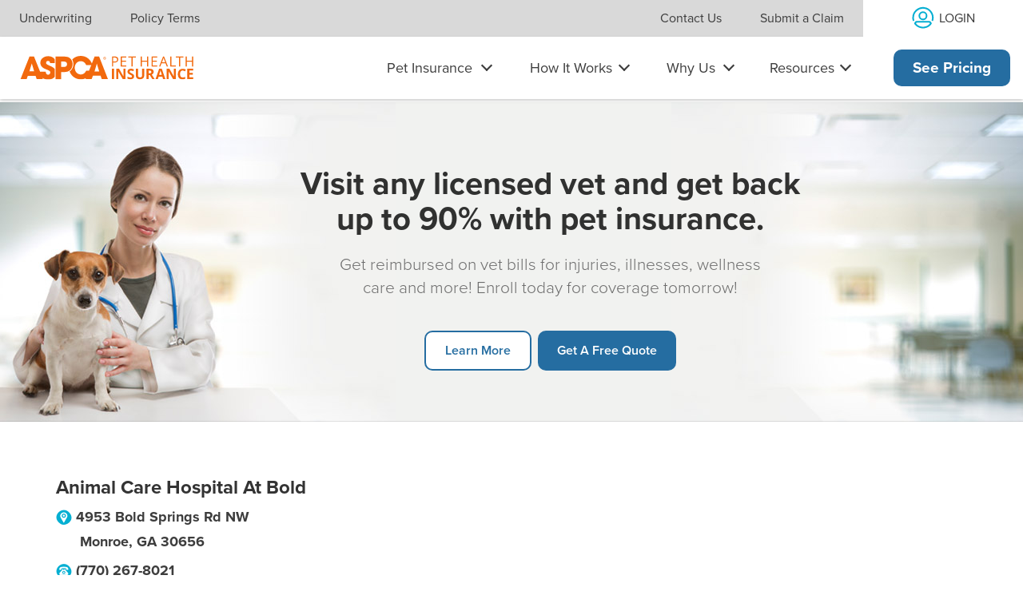

--- FILE ---
content_type: application/x-javascript
request_url: https://assets.adobedtm.com/1dfc778c2201/1f95b9106b7c/launch-9520b37660d1.min.js
body_size: 52852
content:
// For license information, see `https://assets.adobedtm.com/1dfc778c2201/1f95b9106b7c/launch-9520b37660d1.js`.
window._satellite=window._satellite||{},window._satellite.container={buildInfo:{minified:!0,buildDate:"2025-01-28T18:17:33Z",turbineBuildDate:"2024-08-22T17:32:44Z",turbineVersion:"28.0.0"},environment:{id:"EN2f1f5cdcf4ce4badbf1e106b03d7bac7",stage:"production"},dataElements:{ASPCA_Total_Price:{modulePath:"core/src/lib/dataElements/domAttribute.js",settings:{elementProperty:"id",elementSelector:"totalprice"}},ASPCA_totalAccountPremium:{storageDuration:"visitor",modulePath:"core/src/lib/dataElements/sessionStorage.js",settings:{name:"quoteData.totalAccountPremium"}},ASPCA_Sidney_Quote_ID:{modulePath:"core/src/lib/dataElements/localStorage.js",settings:{name:"sidney.quoteId"}},ASPCA_zipCode:{cleanText:!0,storageDuration:"visitor",modulePath:"core/src/lib/dataElements/localStorage.js",settings:{name:"sidney.zipCode"}},"ASPCA viewName":{modulePath:"core/src/lib/dataElements/customCode.js",settings:{source:function(){let e;return e=window.location.hash&&"#"!==window.location.hash?window.location.hash.substring(1):window.location.pathname&&"/"!==window.location.pathname?window.location.pathname.substring(1):"home",e=e.replace(/^\/|\/$/g,""),e}}},ASPCA_Constant:{defaultValue:"0",storageDuration:"visitor",modulePath:"core/src/lib/dataElements/constant.js",settings:{value:"200.00"}}},extensions:{core:{displayName:"Core",hostedLibFilesBaseUrl:"https://assets.adobedtm.com/extensions/EPdea2007e025e4854a6b4ed545e844745/",modules:{"core/src/lib/dataElements/domAttribute.js":{name:"dom-attribute",displayName:"DOM Attribute",script:function(e){"use strict";e.exports=function(e){var t=document.querySelector(e.elementSelector);if(t){var n=e.elementProperty;return"text"===n?t.innerText||t.textContent:n in t?t[n]:t.getAttribute?t.getAttribute(n):void 0}}}},"core/src/lib/dataElements/sessionStorage.js":{name:"session-storage",displayName:"Session Storage",script:function(e,t,n){"use strict";var r=n("@adobe/reactor-window");e.exports=function(e){try{return r.sessionStorage.getItem(e.name)}catch(e){return null}}}},"core/src/lib/dataElements/localStorage.js":{name:"local-storage",displayName:"Local Storage",script:function(e,t,n){"use strict";var r=n("@adobe/reactor-window");e.exports=function(e){try{return r.localStorage.getItem(e.name)}catch(e){return null}}}},"core/src/lib/dataElements/customCode.js":{name:"custom-code",displayName:"Custom Code",script:function(e){"use strict";e.exports=function(e,t){return e.source(t)}}},"core/src/lib/dataElements/constant.js":{name:"constant",displayName:"Constant",script:function(e){"use strict";e.exports=function(e){return e.value}}},"core/src/lib/events/libraryLoaded.js":{name:"library-loaded",displayName:"Library Loaded (Page Top)",script:function(e,t,n){"use strict";var r=n("./helpers/pageLifecycleEvents");e.exports=function(e,t){r.registerLibraryLoadedTrigger(t)}}},"core/src/lib/actions/customCode.js":{name:"custom-code",displayName:"Custom Code",script:function(e,t,n,r){"use strict";var o,i,a,u,c=n("@adobe/reactor-document"),s=n("@adobe/reactor-promise"),f=n("./helpers/decorateCode"),l=n("./helpers/loadCodeSequentially"),d=n("../../../node_modules/postscribe/dist/postscribe"),p=n("./helpers/unescapeHtmlCode"),v=n("../helpers/findPageScript").getTurbine,h=(i=function(e){d(c.body,e,{beforeWriteToken:function(e){var t=e.tagName&&e.tagName.toLowerCase();return o&&"script"===t&&(e.attrs.nonce=o),"script"!==t&&"style"!==t||(Object.keys(e.attrs||{}).forEach((function(t){e.attrs[t]=p(e.attrs[t])})),e.src&&(e.src=p(e.src))),e},error:function(e){r.logger.error(e.msg)}})},a=[],u=function(){if(c.body)for(;a.length;)i(a.shift());else setTimeout(u,20)},function(e){a.push(e),u()}),m=function(){if(c.currentScript)return c.currentScript.async;var e=v();return!e||e.async}();e.exports=function(e,t){var n;o=r.getExtensionSettings().cspNonce;var i={settings:e,event:t},a=i.settings.source;if(a)return i.settings.isExternal?l(a).then((function(e){return e?(n=f(i,e),h(n.code),n.promise):s.resolve()})):(n=f(i,a),m||"loading"!==c.readyState?h(n.code):c.write&&!1===r.propertySettings.ruleComponentSequencingEnabled?c.write(n.code):h(n.code),n.promise)}}},"core/src/lib/events/helpers/pageLifecycleEvents.js":{script:function(e,t,n){"use strict";var r=n("@adobe/reactor-window"),o=n("@adobe/reactor-document"),i=-1!==r.navigator.appVersion.indexOf("MSIE 10"),a="WINDOW_LOADED",u="DOM_READY",c="PAGE_BOTTOM",s=[c,u,a],f=function(e,t){return{element:e,target:e,nativeEvent:t}},l={};s.forEach((function(e){l[e]=[]}));var d=function(e,t){s.slice(0,v(e)+1).forEach((function(e){h(t,e)}))},p=function(){return"complete"===o.readyState?a:"interactive"===o.readyState?i?null:u:void 0},v=function(e){return s.indexOf(e)},h=function(e,t){l[t].forEach((function(t){m(e,t)})),l[t]=[]},m=function(e,t){var n=t.trigger,r=t.syntheticEventFn;n(r?r(e):null)};r._satellite=r._satellite||{},r._satellite.pageBottom=d.bind(null,c),o.addEventListener("DOMContentLoaded",d.bind(null,u),!0),r.addEventListener("load",d.bind(null,a),!0),r.setTimeout((function(){var e=p();e&&d(e)}),0),e.exports={registerLibraryLoadedTrigger:function(e){e()},registerPageBottomTrigger:function(e){l[c].push({trigger:e})},registerDomReadyTrigger:function(e){l[u].push({trigger:e,syntheticEventFn:f.bind(null,o)})},registerWindowLoadedTrigger:function(e){l[a].push({trigger:e,syntheticEventFn:f.bind(null,r)})}}}},"core/src/lib/actions/helpers/decorateCode.js":{script:function(e,t,n){"use strict";var r=n("./decorators/decorateGlobalJavaScriptCode"),o=n("./decorators/decorateNonGlobalJavaScriptCode"),i={javascript:function(e,t){return e.settings.global?r(e,t):o(e,t)},html:n("./decorators/decorateHtmlCode")};e.exports=function(e,t){return i[e.settings.language](e,t)}}},"core/src/lib/actions/helpers/loadCodeSequentially.js":{script:function(e,t,n){"use strict";var r=n("@adobe/reactor-promise"),o=n("./getSourceByUrl"),i=r.resolve();e.exports=function(e){var t=new r((function(t){var n=o(e);r.all([n,i]).then((function(e){var n=e[0];t(n)}))}));return i=t,t}}},"core/node_modules/postscribe/dist/postscribe.js":{script:function(e,t){var n,r;n=this,r=function(){return function(e){function t(r){if(n[r])return n[r].exports;var o=n[r]={exports:{},id:r,loaded:!1};return e[r].call(o.exports,o,o.exports,t),o.loaded=!0,o.exports}var n={};return t.m=e,t.c=n,t.p="",t(0)}([function(e,t,n){"use strict";function r(e){return e&&e.__esModule?e:{default:e}}var o=r(n(1));e.exports=o.default},function(e,t,n){"use strict";function r(e){if(e&&e.__esModule)return e;var t={};if(null!=e)for(var n in e)Object.prototype.hasOwnProperty.call(e,n)&&(t[n]=e[n]);return t.default=e,t}function o(e){return e&&e.__esModule?e:{default:e}}function i(){}function a(){var e=v.shift();if(e){var t=l.last(e);t.afterDequeue(),e.stream=u.apply(void 0,e),t.afterStreamStart()}}function u(e,t,n){function r(e){e=n.beforeWrite(e),h.write(e),n.afterWrite(e)}(h=new f.default(e,n)).id=p++,h.name=n.name||h.id,c.streams[h.name]=h;var o=e.ownerDocument,u={close:o.close,open:o.open,write:o.write,writeln:o.writeln};s(o,{close:i,open:i,write:function(){for(var e=arguments.length,t=Array(e),n=0;n<e;n++)t[n]=arguments[n];return r(t.join(""))},writeln:function(){for(var e=arguments.length,t=Array(e),n=0;n<e;n++)t[n]=arguments[n];return r(t.join("")+"\n")}});var l=h.win.onerror||i;return h.win.onerror=function(e,t,r){n.error({msg:e+" - "+t+": "+r}),l.apply(h.win,[e,t,r])},h.write(t,(function(){s(o,u),h.win.onerror=l,n.done(),h=null,a()})),h}function c(e,t,n){if(l.isFunction(n))n={done:n};else if("clear"===n)return v=[],h=null,void(p=0);n=l.defaults(n,d);var r=[e=/^#/.test(e)?window.document.getElementById(e.substr(1)):e.jquery?e[0]:e,t,n];return e.postscribe={cancel:function(){r.stream?r.stream.abort():r[1]=i}},n.beforeEnqueue(r),v.push(r),h||a(),e.postscribe}t.__esModule=!0;var s=Object.assign||function(e){for(var t=1;t<arguments.length;t++){var n=arguments[t];for(var r in n)Object.prototype.hasOwnProperty.call(n,r)&&(e[r]=n[r])}return e};t.default=c;var f=o(n(2)),l=r(n(4)),d={afterAsync:i,afterDequeue:i,afterStreamStart:i,afterWrite:i,autoFix:!0,beforeEnqueue:i,beforeWriteToken:function(e){return e},beforeWrite:function(e){return e},done:i,error:function(e){throw new Error(e.msg)},releaseAsync:!1},p=0,v=[],h=null;s(c,{streams:{},queue:v,WriteStream:f.default})},function(e,t,n){"use strict";function r(e){if(e&&e.__esModule)return e;var t={};if(null!=e)for(var n in e)Object.prototype.hasOwnProperty.call(e,n)&&(t[n]=e[n]);return t.default=e,t}function o(e){return e&&e.__esModule?e:{default:e}}function i(e,t){if(!(e instanceof t))throw new TypeError("Cannot call a class as a function")}function a(e,t){var n=d+t,r=e.getAttribute(n);return f.existy(r)?String(r):r}function u(e,t){var n=arguments.length>2&&void 0!==arguments[2]?arguments[2]:null,r=d+t;f.existy(n)&&""!==n?e.setAttribute(r,n):e.removeAttribute(r)}t.__esModule=!0;var c=Object.assign||function(e){for(var t=1;t<arguments.length;t++){var n=arguments[t];for(var r in n)Object.prototype.hasOwnProperty.call(n,r)&&(e[r]=n[r])}return e},s=o(n(3)),f=r(n(4)),l=!1,d="data-ps-",p="ps-style",v="ps-script",h=function(){function e(t){var n=arguments.length>1&&void 0!==arguments[1]?arguments[1]:{};i(this,e),this.root=t,this.options=n,this.doc=t.ownerDocument,this.win=this.doc.defaultView||this.doc.parentWindow,this.parser=new s.default("",{autoFix:n.autoFix}),this.actuals=[t],this.proxyHistory="",this.proxyRoot=this.doc.createElement(t.nodeName),this.scriptStack=[],this.writeQueue=[],u(this.proxyRoot,"proxyof",0)}return e.prototype.write=function(){var e;for((e=this.writeQueue).push.apply(e,arguments);!this.deferredRemote&&this.writeQueue.length;){var t=this.writeQueue.shift();f.isFunction(t)?this._callFunction(t):this._writeImpl(t)}},e.prototype._callFunction=function(e){var t={type:"function",value:e.name||e.toString()};this._onScriptStart(t),e.call(this.win,this.doc),this._onScriptDone(t)},e.prototype._writeImpl=function(e){this.parser.append(e);for(var t=void 0,n=void 0,r=void 0,o=[];(t=this.parser.readToken())&&!(n=f.isScript(t))&&!(r=f.isStyle(t));)(t=this.options.beforeWriteToken(t))&&o.push(t);o.length>0&&this._writeStaticTokens(o),n&&this._handleScriptToken(t),r&&this._handleStyleToken(t)},e.prototype._writeStaticTokens=function(e){var t=this._buildChunk(e);return t.actual?(t.html=this.proxyHistory+t.actual,this.proxyHistory+=t.proxy,this.proxyRoot.innerHTML=t.html,l&&(t.proxyInnerHTML=this.proxyRoot.innerHTML),this._walkChunk(),l&&(t.actualInnerHTML=this.root.innerHTML),t):null},e.prototype._buildChunk=function(e){for(var t=this.actuals.length,n=[],r=[],o=[],i=e.length,a=0;a<i;a++){var u=e[a],c=u.toString();if(n.push(c),u.attrs){if(!/^noscript$/i.test(u.tagName)){var s=t++;r.push(c.replace(/(\/?>)/," "+d+"id="+s+" $1")),u.attrs.id!==v&&u.attrs.id!==p&&o.push("atomicTag"===u.type?"":"<"+u.tagName+" "+d+"proxyof="+s+(u.unary?" />":">"))}}else r.push(c),o.push("endTag"===u.type?c:"")}return{tokens:e,raw:n.join(""),actual:r.join(""),proxy:o.join("")}},e.prototype._walkChunk=function(){for(var e=void 0,t=[this.proxyRoot];f.existy(e=t.shift());){var n=1===e.nodeType;if(!n||!a(e,"proxyof")){n&&(this.actuals[a(e,"id")]=e,u(e,"id"));var r=e.parentNode&&a(e.parentNode,"proxyof");r&&this.actuals[r].appendChild(e)}t.unshift.apply(t,f.toArray(e.childNodes))}},e.prototype._handleScriptToken=function(e){var t=this,n=this.parser.clear();n&&this.writeQueue.unshift(n),e.src=e.attrs.src||e.attrs.SRC,(e=this.options.beforeWriteToken(e))&&(e.src&&this.scriptStack.length?this.deferredRemote=e:this._onScriptStart(e),this._writeScriptToken(e,(function(){t._onScriptDone(e)})))},e.prototype._handleStyleToken=function(e){var t=this.parser.clear();t&&this.writeQueue.unshift(t),e.type=e.attrs.type||e.attrs.TYPE||"text/css",(e=this.options.beforeWriteToken(e))&&this._writeStyleToken(e),t&&this.write()},e.prototype._writeStyleToken=function(e){var t=this._buildStyle(e);this._insertCursor(t,p),e.content&&(t.styleSheet&&!t.sheet?t.styleSheet.cssText=e.content:t.appendChild(this.doc.createTextNode(e.content)))},e.prototype._buildStyle=function(e){var t=this.doc.createElement(e.tagName);return t.setAttribute("type",e.type),f.eachKey(e.attrs,(function(e,n){t.setAttribute(e,n)})),t},e.prototype._insertCursor=function(e,t){this._writeImpl('<span id="'+t+'"/>');var n=this.doc.getElementById(t);n&&n.parentNode.replaceChild(e,n)},e.prototype._onScriptStart=function(e){e.outerWrites=this.writeQueue,this.writeQueue=[],this.scriptStack.unshift(e)},e.prototype._onScriptDone=function(e){e===this.scriptStack[0]?(this.scriptStack.shift(),this.write.apply(this,e.outerWrites),!this.scriptStack.length&&this.deferredRemote&&(this._onScriptStart(this.deferredRemote),this.deferredRemote=null)):this.options.error({msg:"Bad script nesting or script finished twice"})},e.prototype._writeScriptToken=function(e,t){var n=this._buildScript(e),r=this._shouldRelease(n),o=this.options.afterAsync;e.src&&(n.src=e.src,this._scriptLoadHandler(n,r?o:function(){t(),o()}));try{this._insertCursor(n,v),n.src&&!r||t()}catch(e){this.options.error(e),t()}},e.prototype._buildScript=function(e){var t=this.doc.createElement(e.tagName);return f.eachKey(e.attrs,(function(e,n){t.setAttribute(e,n)})),e.content&&(t.text=e.content),t},e.prototype._scriptLoadHandler=function(e,t){function n(){e=e.onload=e.onreadystatechange=e.onerror=null}function r(){n(),null!=t&&t(),t=null}function o(e){n(),a(e),null!=t&&t(),t=null}function i(e,t){var n=e["on"+t];null!=n&&(e["_on"+t]=n)}var a=this.options.error;i(e,"load"),i(e,"error"),c(e,{onload:function(){if(e._onload)try{e._onload.apply(this,Array.prototype.slice.call(arguments,0))}catch(t){o({msg:"onload handler failed "+t+" @ "+e.src})}r()},onerror:function(){if(e._onerror)try{e._onerror.apply(this,Array.prototype.slice.call(arguments,0))}catch(t){return void o({msg:"onerror handler failed "+t+" @ "+e.src})}o({msg:"remote script failed "+e.src})},onreadystatechange:function(){/^(loaded|complete)$/.test(e.readyState)&&r()}})},e.prototype._shouldRelease=function(e){return!/^script$/i.test(e.nodeName)||!!(this.options.releaseAsync&&e.src&&e.hasAttribute("async"))},e}();t.default=h},function(e){var t;t=function(){return function(e){function t(r){if(n[r])return n[r].exports;var o=n[r]={exports:{},id:r,loaded:!1};return e[r].call(o.exports,o,o.exports,t),o.loaded=!0,o.exports}var n={};return t.m=e,t.c=n,t.p="",t(0)}([function(e,t,n){"use strict";function r(e){return e&&e.__esModule?e:{default:e}}var o=r(n(1));e.exports=o.default},function(e,t,n){"use strict";function r(e){return e&&e.__esModule?e:{default:e}}function o(e){if(e&&e.__esModule)return e;var t={};if(null!=e)for(var n in e)Object.prototype.hasOwnProperty.call(e,n)&&(t[n]=e[n]);return t.default=e,t}function i(e,t){if(!(e instanceof t))throw new TypeError("Cannot call a class as a function")}t.__esModule=!0;var a=o(n(2)),u=o(n(3)),c=r(n(6)),s=n(5),f={comment:/^<!--/,endTag:/^<\//,atomicTag:/^<\s*(script|style|noscript|iframe|textarea)[\s\/>]/i,startTag:/^</,chars:/^[^<]/},l=function(){function e(){var t=this,n=arguments.length>0&&void 0!==arguments[0]?arguments[0]:"",r=arguments.length>1&&void 0!==arguments[1]?arguments[1]:{};i(this,e),this.stream=n;var o=!1,u={};for(var s in a)a.hasOwnProperty(s)&&(r.autoFix&&(u[s+"Fix"]=!0),o=o||u[s+"Fix"]);o?(this._readToken=(0,c.default)(this,u,(function(){return t._readTokenImpl()})),this._peekToken=(0,c.default)(this,u,(function(){return t._peekTokenImpl()}))):(this._readToken=this._readTokenImpl,this._peekToken=this._peekTokenImpl)}return e.prototype.append=function(e){this.stream+=e},e.prototype.prepend=function(e){this.stream=e+this.stream},e.prototype._readTokenImpl=function(){var e=this._peekTokenImpl();if(e)return this.stream=this.stream.slice(e.length),e},e.prototype._peekTokenImpl=function(){for(var e in f)if(f.hasOwnProperty(e)&&f[e].test(this.stream)){var t=u[e](this.stream);if(t)return"startTag"===t.type&&/script|style/i.test(t.tagName)?null:(t.text=this.stream.substr(0,t.length),t)}},e.prototype.peekToken=function(){return this._peekToken()},e.prototype.readToken=function(){return this._readToken()},e.prototype.readTokens=function(e){for(var t=void 0;t=this.readToken();)if(e[t.type]&&!1===e[t.type](t))return},e.prototype.clear=function(){var e=this.stream;return this.stream="",e},e.prototype.rest=function(){return this.stream},e}();for(var d in t.default=l,l.tokenToString=function(e){return e.toString()},l.escapeAttributes=function(e){var t={};for(var n in e)e.hasOwnProperty(n)&&(t[n]=(0,s.escapeQuotes)(e[n],null));return t},l.supports=a,a)a.hasOwnProperty(d)&&(l.browserHasFlaw=l.browserHasFlaw||!a[d]&&d)},function(e,t){"use strict";t.__esModule=!0;var n=!1,r=!1,o=window.document.createElement("div");try{var i="<P><I></P></I>";o.innerHTML=i,t.tagSoup=n=o.innerHTML!==i}catch(e){t.tagSoup=n=!1}try{o.innerHTML="<P><i><P></P></i></P>",t.selfClose=r=2===o.childNodes.length}catch(e){t.selfClose=r=!1}o=null,t.tagSoup=n,t.selfClose=r},function(e,t,n){"use strict";function r(e){var t=e.indexOf("-->");if(t>=0)return new s.CommentToken(e.substr(4,t-1),t+3)}function o(e){var t=e.indexOf("<");return new s.CharsToken(t>=0?t:e.length)}function i(e){var t,n,r;if(-1!==e.indexOf(">")){var o=e.match(f.startTag);if(o){var i=(t={},n={},r=o[2],o[2].replace(f.attr,(function(e,o){arguments[2]||arguments[3]||arguments[4]||arguments[5]?arguments[5]?(t[arguments[5]]="",n[arguments[5]]=!0):t[o]=arguments[2]||arguments[3]||arguments[4]||f.fillAttr.test(o)&&o||"":t[o]="",r=r.replace(e,"")})),{v:new s.StartTagToken(o[1],o[0].length,t,n,!!o[3],r.replace(/^[\s\uFEFF\xA0]+|[\s\uFEFF\xA0]+$/g,""))});if("object"===(void 0===i?"undefined":c(i)))return i.v}}}function a(e){var t=i(e);if(t){var n=e.slice(t.length);if(n.match(new RegExp("</\\s*"+t.tagName+"\\s*>","i"))){var r=n.match(new RegExp("([\\s\\S]*?)</\\s*"+t.tagName+"\\s*>","i"));if(r)return new s.AtomicTagToken(t.tagName,r[0].length+t.length,t.attrs,t.booleanAttrs,r[1])}}}function u(e){var t=e.match(f.endTag);if(t)return new s.EndTagToken(t[1],t[0].length)}t.__esModule=!0;var c="function"==typeof Symbol&&"symbol"==typeof Symbol.iterator?function(e){return typeof e}:function(e){return e&&"function"==typeof Symbol&&e.constructor===Symbol&&e!==Symbol.prototype?"symbol":typeof e};t.comment=r,t.chars=o,t.startTag=i,t.atomicTag=a,t.endTag=u;var s=n(4),f={startTag:/^<([\-A-Za-z0-9_]+)((?:\s+[\w\-]+(?:\s*=?\s*(?:(?:"[^"]*")|(?:'[^']*')|[^>\s]+))?)*)\s*(\/?)>/,endTag:/^<\/([\-A-Za-z0-9_]+)[^>]*>/,attr:/(?:([\-A-Za-z0-9_]+)\s*=\s*(?:(?:"((?:\\.|[^"])*)")|(?:'((?:\\.|[^'])*)')|([^>\s]+)))|(?:([\-A-Za-z0-9_]+)(\s|$)+)/g,fillAttr:/^(checked|compact|declare|defer|disabled|ismap|multiple|nohref|noresize|noshade|nowrap|readonly|selected)$/i}},function(e,t,n){"use strict";function r(e,t){if(!(e instanceof t))throw new TypeError("Cannot call a class as a function")}t.__esModule=!0,t.EndTagToken=t.AtomicTagToken=t.StartTagToken=t.TagToken=t.CharsToken=t.CommentToken=t.Token=void 0;var o=n(5),i=(t.Token=function e(t,n){r(this,e),this.type=t,this.length=n,this.text=""},t.CommentToken=function(){function e(t,n){r(this,e),this.type="comment",this.length=n||(t?t.length:0),this.text="",this.content=t}return e.prototype.toString=function(){return"<!--"+this.content},e}(),t.CharsToken=function(){function e(t){r(this,e),this.type="chars",this.length=t,this.text=""}return e.prototype.toString=function(){return this.text},e}(),t.TagToken=function(){function e(t,n,o,i,a){r(this,e),this.type=t,this.length=o,this.text="",this.tagName=n,this.attrs=i,this.booleanAttrs=a,this.unary=!1,this.html5Unary=!1}return e.formatTag=function(e){var t=arguments.length>1&&void 0!==arguments[1]?arguments[1]:null,n="<"+e.tagName;for(var r in e.attrs)if(e.attrs.hasOwnProperty(r)){n+=" "+r;var i=e.attrs[r];void 0!==e.booleanAttrs&&void 0!==e.booleanAttrs[r]||(n+='="'+(0,o.escapeQuotes)(i)+'"')}return e.rest&&(n+=" "+e.rest),e.unary&&!e.html5Unary?n+="/>":n+=">",null!=t&&(n+=t+"</"+e.tagName+">"),n},e}());t.StartTagToken=function(){function e(t,n,o,i,a,u){r(this,e),this.type="startTag",this.length=n,this.text="",this.tagName=t,this.attrs=o,this.booleanAttrs=i,this.html5Unary=!1,this.unary=a,this.rest=u}return e.prototype.toString=function(){return i.formatTag(this)},e}(),t.AtomicTagToken=function(){function e(t,n,o,i,a){r(this,e),this.type="atomicTag",this.length=n,this.text="",this.tagName=t,this.attrs=o,this.booleanAttrs=i,this.unary=!1,this.html5Unary=!1,this.content=a}return e.prototype.toString=function(){return i.formatTag(this,this.content)},e}(),t.EndTagToken=function(){function e(t,n){r(this,e),this.type="endTag",this.length=n,this.text="",this.tagName=t}return e.prototype.toString=function(){return"</"+this.tagName+">"},e}()},function(e,t){"use strict";function n(e){var t=arguments.length>1&&void 0!==arguments[1]?arguments[1]:"";return e?e.replace(/([^"]*)"/g,(function(e,t){return/\\/.test(t)?t+'"':t+'\\"'})):t}t.__esModule=!0,t.escapeQuotes=n},function(e,t){"use strict";function n(e){return e&&"startTag"===e.type&&(e.unary=u.test(e.tagName)||e.unary,e.html5Unary=!/\/>$/.test(e.text)),e}function r(e,t){var r=e.stream,o=n(t());return e.stream=r,o}function o(e,t){var n=t.pop();e.prepend("</"+n.tagName+">")}function i(){var e=[];return e.last=function(){return this[this.length-1]},e.lastTagNameEq=function(e){var t=this.last();return t&&t.tagName&&t.tagName.toUpperCase()===e.toUpperCase()},e.containsTagName=function(e){for(var t,n=0;t=this[n];n++)if(t.tagName===e)return!0;return!1},e}function a(e,t,a){function u(){var t=r(e,a);t&&f[t.type]&&f[t.type](t)}var s=i(),f={startTag:function(n){var r=n.tagName;"TR"===r.toUpperCase()&&s.lastTagNameEq("TABLE")?(e.prepend("<TBODY>"),u()):t.selfCloseFix&&c.test(r)&&s.containsTagName(r)?s.lastTagNameEq(r)?o(e,s):(e.prepend("</"+n.tagName+">"),u()):n.unary||s.push(n)},endTag:function(n){s.last()?t.tagSoupFix&&!s.lastTagNameEq(n.tagName)?o(e,s):s.pop():t.tagSoupFix&&(a(),u())}};return function(){return u(),n(a())}}t.__esModule=!0,t.default=a;var u=/^(AREA|BASE|BASEFONT|BR|COL|FRAME|HR|IMG|INPUT|ISINDEX|LINK|META|PARAM|EMBED)$/i,c=/^(COLGROUP|DD|DT|LI|OPTIONS|P|TD|TFOOT|TH|THEAD|TR)$/i}])},e.exports=t()},function(e,t){"use strict";function n(e){return null!=e}function r(e){return"function"==typeof e}function o(e,t,n){var r=void 0,o=e&&e.length||0;for(r=0;r<o;r++)t.call(n,e[r],r)}function i(e,t,n){for(var r in e)e.hasOwnProperty(r)&&t.call(n,r,e[r])}function a(e,t){return e=e||{},i(t,(function(t,r){n(e[t])||(e[t]=r)})),e}function u(e){try{return Array.prototype.slice.call(e)}catch(r){var t=(n=[],o(e,(function(e){n.push(e)})),{v:n});if("object"===(void 0===t?"undefined":d(t)))return t.v}var n}function c(e){return e[e.length-1]}function s(e,t){return!(!e||"startTag"!==e.type&&"atomicTag"!==e.type||!("tagName"in e)||!~e.tagName.toLowerCase().indexOf(t))}function f(e){return s(e,"script")}function l(e){return s(e,"style")}t.__esModule=!0;var d="function"==typeof Symbol&&"symbol"==typeof Symbol.iterator?function(e){return typeof e}:function(e){return e&&"function"==typeof Symbol&&e.constructor===Symbol&&e!==Symbol.prototype?"symbol":typeof e};t.existy=n,t.isFunction=r,t.each=o,t.eachKey=i,t.defaults=a,t.toArray=u,t.last=c,t.isTag=s,t.isScript=f,t.isStyle=l}])},"object"==typeof t&&"object"==typeof e?e.exports=r():"function"==typeof define&&define.amd?define([],r):"object"==typeof t?t.postscribe=r():n.postscribe=r()}},"core/src/lib/actions/helpers/unescapeHtmlCode.js":{script:function(e,t,n){"use strict";var r=n("@adobe/reactor-document").createElement("div");e.exports=function(e){return r.innerHTML=e,r.textContent||r.innerText||e}}},"core/src/lib/helpers/findPageScript.js":{script:function(e,t,n){"use strict";var r=n("@adobe/reactor-document"),o=function(e){for(var t=r.querySelectorAll("script"),n=0;n<t.length;n++){var o=t[n];if(e.test(o.src))return o}},i=function(){return o(new RegExp(/(launch|satelliteLib)-[^\/]+.js(\?.*)?$/))};e.exports={getTurbine:i,byRegexPattern:o}}},"core/src/lib/actions/helpers/decorators/decorateGlobalJavaScriptCode.js":{script:function(e,t,n){"use strict";var r=n("@adobe/reactor-promise");e.exports=function(e,t){return{code:"<script>\n"+t+"\n</script>",promise:r.resolve()}}}},"core/src/lib/actions/helpers/decorators/decorateNonGlobalJavaScriptCode.js":{script:function(e,t,n){"use strict";var r=n("@adobe/reactor-promise"),o=0;e.exports=function(e,t){var n="_runScript"+ ++o,i=new r((function(t,o){_satellite[n]=function(i){delete _satellite[n],new r((function(t){t(i.call(e.event.element,e.event,e.event.target,r))})).then(t,o)}}));return{code:'<script>_satellite["'+n+'"](function(event, target, Promise) {\n'+t+"\n});</script>",promise:i}}}},"core/src/lib/actions/helpers/decorators/decorateHtmlCode.js":{script:function(e,t,n,r){"use strict";var o=n("@adobe/reactor-promise"),i=0,a={};window._satellite=window._satellite||{},window._satellite._onCustomCodeSuccess=function(e){var t=a[e];t&&(delete a[e],t.resolve())},window._satellite._onCustomCodeFailure=function(e){var t=a[e];t&&(delete a[e],t.reject())};var u=function(e){return-1!==e.indexOf("${reactorCallbackId}")},c=function(e,t){return e.replace(/\${reactorCallbackId}/g,t)},s=function(e){return e.settings.isExternal};e.exports=function(e,t){var n;return s(e)&&(t=r.replaceTokens(t,e.event)),u(t)?(n=new o((function(e,t){a[String(i)]={resolve:e,reject:t}})),t=c(t,i),i+=1):n=o.resolve(),{code:t,promise:n}}}},"core/src/lib/actions/helpers/getSourceByUrl.js":{script:function(e,t,n){"use strict";var r=n("@adobe/reactor-load-script"),o=n("@adobe/reactor-promise"),i=n("../../helpers/findPageScript").byRegexPattern,a={},u={},c=function(e){return u[e]||(u[e]=r(e)),u[e]};_satellite.__registerScript=function(e,t){var n;if(document.currentScript)n=document.currentScript.getAttribute("src");else{var r=new RegExp(".*"+e+".*");n=i(r).getAttribute("src")}a[n]=t},e.exports=function(e){return a[e]?o.resolve(a[e]):new o((function(t){c(e).then((function(){t(a[e])}),(function(){t()}))}))}}}}},"adobe-target-v2":{displayName:"Adobe Target v2",hostedLibFilesBaseUrl:"https://assets.adobedtm.com/extensions/EP4d931de95317478eb0767fcd2d78431c/",settings:{targetSettings:{enabled:!0,timeout:"3000",version:"2.10.2",endpoint:"/rest/v1/delivery",imsOrgId:"53E06E76604280A10A495E65@AdobeOrg",clientCode:"ptzinsurance",secureOnly:!1,serverState:{},optinEnabled:!1,serverDomain:"ptzinsurance.tt.omtrdc.net",urlSizeLimit:2048,viewsEnabled:!0,optoutEnabled:!1,bodyHiddenStyle:"body {opacity: 0}",pageLoadEnabled:!0,analyticsLogging:"server_side",deviceIdLifetime:632448e5,bodyHidingEnabled:!0,decisioningMethod:"server-side",sessionIdLifetime:186e4,visitorApiTimeout:2e3,authoringScriptUrl:"//cdn.tt.omtrdc.net/cdn/target-vec.js",overrideMboxEdgeServer:!1,selectorsPollingTimeout:5e3,defaultContentHiddenStyle:"visibility: hidden;",defaultContentVisibleStyle:"visibility: visible;",overrideMboxEdgeServerTimeout:186e4,supplementalDataIdParamTimeout:30}},modules:{"adobe-target-v2/lib/addPageLoadParams.js":{name:"add-page-load-params",displayName:"Add Params to Page Load Request",script:function(e,t,n){"use strict";var r=n("./modules/params-store").mergePageLoadParams;e.exports=function(e){r(e.params)}}},"adobe-target-v2/lib/loadTarget.js":{name:"load-target",displayName:"Load Target",script:function(e,t,n){"use strict";var r=n("@adobe/reactor-window"),o=n("@adobe/reactor-document"),i=n("./modules/load-target"),a=i.initLibrarySettings,u=i.overridePublicApi,c=n("./modules/optin"),s=c.shouldUseOptIn,f=c.isTargetApproved,l=n("./analyticsIntegration");e.exports=function(){var e=a();e&&e.enabled?((0,n("./modules/libs/at-launch").init)(r,o,e),s()&&!f()||l()):u(r)}}},"adobe-target-v2/lib/firePageLoad.js":{name:"fire-page-load",displayName:"Fire Page Load Request",script:function(e,t,n,r){"use strict";function o(){return i.adobe&&i.adobe.target&&i.adobe.target.VERSION}var i=n("@adobe/reactor-window"),a=n("./modules/libs/at-launch"),u=a.initConfig,c=a.initDelivery,s=n("./modules/page-load"),f=n("./messages");e.exports=function(e){var t=s(e);o()?(u(t),c()):i.console&&r.logger.warn(f.NO_REQUEST)}}},"adobe-target-v2/lib/modules/params-store.js":{script:function(e,t,n){"use strict";function r(e){return void 0!==e&&null!=e&&Object.prototype.hasOwnProperty.call(e,"value")&&null!=e.checked}function o(e){var t={};return Object.keys(e).forEach((function(n){var o=e[n];if(r(o)){var i=o.checked,a=o.value;i&&""===a||(t[n]=a)}else t[n]=o})),t}function i(e){var t=o(e);s(f,t)}function a(e){var t=o(e);s(l,t)}function u(){return f}function c(){return l}var s=n("./object-override"),f={},l={};e.exports={mergeParams:i,mergePageLoadParams:a,getParams:u,getPageLoadParams:c}}},"adobe-target-v2/lib/modules/object-override.js":{script:function(e){"use strict";function t(e,t,n,r){t[n]!==r&&(e[n]=t[n])}function n(e){return!Array.isArray(this.subset)||-1!==this.subset.indexOf(e)}e.exports=function(e,r,o){Object.keys(r).filter(n,{subset:o}).forEach((function(n){t(e,r,n)}))}}},"adobe-target-v2/lib/modules/load-target.js":{script:function(e,t,n,r){"use strict";function o(e){var t=e.compatMode,n=e.documentMode;return t&&"CSS1Compat"===t&&(!n||n>=9)}function i(e){var t=function(){},n=function(){return f.resolve()};e.adobe=e.adobe||{},e.adobe.target={VERSION:"",event:{},getOffer:t,getOffers:n,applyOffer:t,applyOffers:n,sendNotifications:t,trackEvent:t,triggerView:t,registerExtension:t,init:t},e.mboxCreate=t,e.mboxDefine=t,e.mboxUpdate=t}function a(){return c.adobe&&c.adobe.target&&void 0!==c.adobe.target.getOffer}function u(){return a()?(r.logger.warn(l.ALREADY_INITIALIZED),null):(h.mboxParams=p(),h.globalMboxParams=v(),m(h,c.targetGlobalSettings||{},b),m(h,g||{},["version"]),o(s)||(h.enabled=!1,r.logger.warn(l.DELIVERY_DISABLED)),h.timeout=y(h.timeout),h)}var c=n("@adobe/reactor-window"),s=n("@adobe/reactor-document"),f=n("@adobe/reactor-promise"),l=n("../messages"),d=n("./params-store"),p=d.getParams,v=d.getPageLoadParams,h=n("../targetSettings").targetSettings,m=n("./object-override"),g=n("../librarySettings").TARGET_DEFAULT_SETTINGS,y=n("./validation").validTimeout,b=["enabled","clientCode","imsOrgId","serverDomain","cookieDomain","timeout","defaultContentHiddenStyle","defaultContentVisibleStyle","bodyHiddenStyle","bodyHidingEnabled","selectorsPollingTimeout","visitorApiTimeout","overrideMboxEdgeServer","overrideMboxEdgeServerTimeout","optoutEnabled","optinEnabled","secureOnly","supplementalDataIdParamTimeout","authoringScriptUrl","urlSizeLimit","endpoint","pageLoadEnabled","viewsEnabled","analyticsLogging","serverState","globalMboxName","decisioningMethod"];e.exports={initLibrarySettings:u,overridePublicApi:i}}},"adobe-target-v2/lib/modules/optin.js":{script:function(e,t,n){"use strict";function r(e){return"undefined"===(void 0===e?"undefined":f(e))||null===e}function o(e){var t=void 0===e?"undefined":f(e);return null!==e&&("object"===t||"function"===t)}function i(e){return o(e[h])&&o(e[d])}function a(e,t){return!!t&&!r(e)&&!r(e[v])&&i(e[v])}function u(e,t){return e[d](t)}function c(){var e=l[v];return u(e,e[m][g])}function s(){var e=y[p];return a(l,e)}var f="function"==typeof Symbol&&"symbol"==typeof Symbol.iterator?function(e){return typeof e}:function(e){return e&&"function"==typeof Symbol&&e.constructor===Symbol&&e!==Symbol.prototype?"symbol":typeof e},l=n("@adobe/reactor-window").adobe,d="isApproved",p="optinEnabled",v="optIn",h="fetchPermissions",m="Categories",g="TARGET",y=n("../targetSettings").targetSettings;e.exports={shouldUseOptIn:s,isTargetApproved:c}}},"adobe-target-v2/lib/analyticsIntegration.js":{script:function(e,t,n,r){"use strict";function o(e,t){return new u((function(n){e?t.then((function(t){t&&(e.abort=!0),n()})):n()}))}function i(e){if(e){var t=new u((function(e){var t=setTimeout((function(){e(!1)}),l.targetSettings.timeout),n=function n(r){e(!1),clearTimeout(t),f(a,r,n)};s(a,p,(function n(r){r.detail&&!0===r.detail.redirect?e(!0):e(!1),clearTimeout(t),f(a,r,n)})),s(a,v,n)}));e((function(e){return o(e,t)}))}}var a=n("@adobe/reactor-document"),u=n("@adobe/reactor-promise"),c=n("./modules/event-util"),s=c.addEventListener,f=c.removeEventListener,l=n("./targetSettings").extensionSettings,d=r.getSharedModule("adobe-analytics","augment-tracker"),p="at-request-succeeded",v="at-request-failed";e.exports=function(){i(d)}}},"adobe-target-v2/lib/modules/libs/at-launch.js":{script:function(e,t,n){"use strict";function r(e){return e&&"object"==typeof e&&"default"in e?e:{default:e}}function o(e){return o="function"==typeof Symbol&&"symbol"==typeof Symbol.iterator?function(e){return typeof e}:function(e){return e&&"function"==typeof Symbol&&e.constructor===Symbol&&e!==Symbol.prototype?"symbol":typeof e},o(e)}function i(e,t,n){return t in e?Object.defineProperty(e,t,{value:n,enumerable:!0,configurable:!0,writable:!0}):e[t]=n,e}function a(e,t){return u(e)||c(e,t)||s(e,t)||l()}
function u(e){if(Array.isArray(e))return e}function c(e,t){var n=null==e?null:"undefined"!=typeof Symbol&&e[Symbol.iterator]||e["@@iterator"];if(null!=n){var r,o,i=[],a=!0,u=!1;try{for(n=n.call(e);!(a=(r=n.next()).done)&&(i.push(r.value),!t||i.length!==t);a=!0);}catch(e){u=!0,o=e}finally{try{a||null==n.return||n.return()}finally{if(u)throw o}}return i}}function s(e,t){if(e){if("string"==typeof e)return f(e,t);var n=Object.prototype.toString.call(e).slice(8,-1);return"Object"===n&&e.constructor&&(n=e.constructor.name),"Map"===n||"Set"===n?Array.from(e):"Arguments"===n||/^(?:Ui|I)nt(?:8|16|32)(?:Clamped)?Array$/.test(n)?f(e,t):void 0}}function f(e,t){(null==t||t>e.length)&&(t=e.length);for(var n=0,r=new Array(t);n<t;n++)r[n]=e[n];return r}function l(){throw new TypeError("Invalid attempt to destructure non-iterable instance.\nIn order to be iterable, non-array objects must have a [Symbol.iterator]() method.")}function d(e){return null==e}function p(e){return dl.call(e)}function v(e){return p(e)}function h(e){var t=o(e);return null!=e&&("object"===t||"function"===t)}function m(e){return!!h(e)&&v(e)===pl}function g(e){return e}function y(e){return m(e)?e:g}function b(e){return d(e)?[]:Object.keys(e)}function S(e,t){return d(t)?[]:(fl(t)?ml:gl)(y(e),t)}function w(e){return e&&e.length?e[0]:void 0}function x(e){return d(e)?[]:[].concat.apply([],e)}function E(e){for(var t=this,n=e?e.length:0,r=n;r-=1;)if(!m(e[r]))throw new TypeError("Expected a function");return function(){for(var r=0,o=arguments.length,i=new Array(o),a=0;a<o;a++)i[a]=arguments[a];for(var u=n?e[r].apply(t,i):i[0];(r+=1)<n;)u=e[r].call(t,u);return u}}function T(e,t){d(t)||(fl(t)?vl:hl)(y(e),t)}function k(e){return null!=e&&"object"===o(e)}function C(e){return"string"==typeof e||!fl(e)&&k(e)&&v(e)===yl}function N(e){if(!C(e))return-1;for(var t=0,n=e.length,r=0;r<n;r+=1)t=(t<<5)-t+e.charCodeAt(r)&4294967295;return t}function A(e){return"number"==typeof e&&e>-1&&e%1==0&&e<=bl}function _(e){return null!=e&&A(e.length)&&!m(e)}function P(e,t){return Sl((function(e){return t[e]}),e)}function I(e){for(var t=0,n=e.length,r=Array(n);t<n;)r[t]=e[t],t+=1;return r}function O(e){return e.split("")}function D(e){return d(e)?[]:_(e)?C(e)?O(e):I(e):P(b(e),e)}function L(e){if(null==e)return!0;if(_(e)&&(fl(e)||C(e)||m(e.splice)))return!e.length;for(var t in e)if(xl.call(e,t))return!1;return!0}function j(e){return d(e)?"":Tl.call(e)}function R(e){return C(e)?!j(e):L(e)}function q(e){return"number"==typeof e||k(e)&&v(e)===Cl}function M(e){return Object.getPrototypeOf(Object(e))}function V(e){if(!k(e)||v(e)!==Nl)return!1;var t=M(e);if(null===t)return!0;var n=Il.call(t,"constructor")&&t.constructor;return"function"==typeof n&&n instanceof n&&Pl.call(n)===Ol}function F(e,t){return fl(t)?t.join(e||""):""}function H(e,t){return d(t)?[]:(fl(t)?Sl:Dl)(y(e),t)}function U(){return(new Date).getTime()}function B(e,t,n){return d(n)?t:(fl(n)?Ll:jl)(y(e),t,n)}function z(e){return null==e?e:ql.call(e)}function $(e,t){return R(t)?[]:t.split(e||"")}function G(e){var t=arguments.length>1&&void 0!==arguments[1]?arguments[1]:0;return setTimeout(e,Number(t)||0)}function J(e){clearTimeout(e)}function W(e){return void 0===e}function Z(e){return!W(e)}function Q(e){return!!e.execute&&!!e.execute.pageLoad}function Y(e){return!!e.execute&&!!e.execute.mboxes&&e.execute.mboxes.length||0}function K(e){return!!e.prefetch&&!!e.prefetch.pageLoad}function X(e){return!!e.prefetch&&!!e.prefetch.mboxes&&e.prefetch.mboxes.length||0}function ee(e){return!!e.prefetch&&!!e.prefetch.views&&e.prefetch.views.length||0}function te(e){var t=arguments.length>1&&void 0!==arguments[1]?arguments[1]:2;if(e&&q(e))return+e.toFixed(t)}function ne(){function e(e){r.push(e)}function t(){var e=r;return r=[],e}function n(){return r.length>0}var r=[];return{addEntry:e,getAndClearEntries:t,hasEntries:n}}function re(){function e(e){return e.edgeHost?Vl.EDGE:Vl.LOCAL}function t(e){var t={},n=Q(e),r=Y(e),o=K(e),i=X(e),a=ee(e);return n&&(t.executePageLoad=n),r&&(t.executeMboxCount=r),o&&(t.prefetchPageLoad=o),i&&(t.prefetchMboxCount=i),a&&(t.prefetchViewCount=a),t}function n(e){var t={};return e.dns&&(t.dns=te(e.dns)),e.tls&&(t.tls=te(e.tls)),e.timeToFirstByte&&(t.timeToFirstByte=te(e.timeToFirstByte)),e.download&&(t.download=te(e.download)),e.responseSize&&(t.responseSize=te(e.responseSize)),t}function r(e){var t={};return e.execution&&(t.execution=te(e.execution)),e.parsing&&(t.parsing=te(e.parsing)),e.request&&(t.request=n(e.request)),il.default(e,t)}function o(e){h.addEntry(r(e))}function i(e){p&&o({requestId:e.requestId,timestamp:U()})}function a(e,t){p&&o({requestId:e,timestamp:U(),execution:t})}function u(e,t){o(il.default(t,{requestId:e,timestamp:U()}))}function c(e,t){p&&t&&u(e,t)}function s(n,r,o){var i=arguments.length>3&&void 0!==arguments[3]?arguments[3]:v;if(p&&r){var a=n.requestId,c=il.default(t(n),{decisioningMethod:i}),s={mode:e(o),features:c};u(a,il.default(r,s))}}function f(){return h.getAndClearEntries()}function l(){return h.hasEntries()}function d(e){return l()?il.default(e,{telemetry:{entries:f()}}):e}var p=!(arguments.length>0&&void 0!==arguments[0])||arguments[0],v=arguments.length>1&&void 0!==arguments[1]?arguments[1]:Ml.SERVER_SIDE,h=arguments.length>2&&void 0!==arguments[2]?arguments[2]:ne();return{addDeliveryRequestEntry:s,addArtifactRequestEntry:c,addRenderEntry:a,addServerStateEntry:i,getAndClearEntries:f,hasEntries:l,addTelemetryToDeliveryRequest:d}}function oe(e,t){return e(t={exports:{}},t.exports),t.exports}function ie(){function e(e){var t=(Z(i[e])?i[e]:0)+1;return i[e]=t,""+e+t}function t(t){var n=arguments.length>1&&void 0!==arguments[1]&&arguments[1]?e(t):t;return W(a[n])&&(a[n]=Bl()),n}function n(e){var t=arguments.length>1&&void 0!==arguments[1]?arguments[1]:0;if(W(a[e]))return-1;var n=Bl()-a[e]-t;return u[e]=n,n}function r(e){delete i[e],delete a[e],delete u[e]}function o(){i={},a={},u={}}var i={},a={},u={};return{timeStart:t,timeEnd:n,getTimings:function(){return u},getTiming:function(e){return u[e]},clearTiming:r,reset:o}}function ae(){var e=window.crypto||window.msCrypto;return!d(e)&&e.getRandomValues&&m(e.getRandomValues)&&e.getRandomValues.bind(e)}function ue(){return Jl(Gl)}function ce(){for(var e=[],t=0;t<256;t+=1)e.push((t+256).toString(16).substr(1));return e}function se(e){for(var t=[],n=0;n<16;n+=1)t.push(Wl[e[n]]);return F("",t).toLowerCase()}function fe(e){var t=e();return t[6]=15&t[6]|64,t[8]=63&t[8]|128,se(t)}function le(){return fe(ue)}function de(e,t){e[Kp]&&(d(t[iv])||(e[Mv]=t[iv]),T((function(n){d(t[n])||(e[n]=t[n])}),jh))}function pe(e){var t=e.documentMode;return!t||t>=10}function ve(e){var t=e.compatMode;return t&&"CSS1Compat"===t}function he(e){return Oh.test(e)}function me(e){if(he(e))return e;var t=z($(".",e)),n=t.length;return n>=3&&Dh.test(t[1])?t[2]+"."+t[1]+"."+t[0]:1===n?t[0]:t[1]+"."+t[0]}function ge(e,t,n){var r="";e.location.protocol===Ih||(r=me(e.location.hostname)),n[wv]=r,n[Kp]=ve(t)&&pe(t),de(n,e[Dv]||{})}function ye(e){ge(Ph,_h,e);var t=Ph.location.protocol===Ih;(Lh=il.default({},e))[fv]=e[fv]/1e3,Lh[lv]=e[lv]/1e3,Lh[Sv]=Lh[gv]||t?"https:":""}function be(){return Lh}function Se(e){try{return Rh(e)}catch(e){return{}}}function we(e){try{return qh(e)}catch(e){return""}}function xe(e){try{return decodeURIComponent(e)}catch(t){return e}}function Ee(e){try{return encodeURIComponent(e)}catch(t){return e}}function Te(e){if(Vh[e])return Vh[e];Mh.href=e;var t=$l(Mh.href);return t.queryKey=Se(t.query),Vh[e]=t,Vh[e]}function ke(e,t,n){return{name:e,value:t,expires:n}}function Ce(e){var t=$("#",e);return L(t)||t.length<3||isNaN(parseInt(t[2],10))?null:ke(xe(t[0]),xe(t[1]),Number(t[2]))}function Ne(e){return R(e)?[]:$("|",e)}function Ae(){var e=H(Ce,Ne(Fh(Bh))),t=Math.ceil(U()/1e3);return B((function(e,t){return e[t.name]=t,e}),{},S((function(e){return h(e)&&t<=e.expires}),e))}function _e(e){var t=Ae()[e];return h(t)?t.value:""}function Pe(e){return F("#",[Ee(e.name),Ee(e.value),e.expires])}function Ie(e){return e.expires}function Oe(e){var t=H(Ie,e);return Math.max.apply(null,t)}function De(e,t,n){var r=D(e),o=Math.abs(1e3*Oe(r)-U()),i=F("|",H(Pe,r)),a=new Date(U()+o),u=il.default({domain:t,expires:a,secure:n},n?{sameSite:wh}:{});Hh(Bh,i,u)}function Le(e){var t=e.name,n=e.value,r=e.expires,o=e.domain,i=e.secure,a=Ae();a[t]=ke(t,n,Math.ceil(r+U()/1e3)),De(a,o,i)}function je(e){return kl(Fh(e))}function Re(e,t){var n=Se(e.location.search);return kl(n[t])}function qe(e,t){var n=Te(e.referrer).queryKey;return!d(n)&&kl(n[t])}function Me(e,t,n){return je(n)||Re(e,n)||qe(t,n)}function Ve(){var e=be(),t=e[wv],n=e[gv],r=il.default({domain:t,secure:n},n?{sameSite:wh}:{});Hh(Od,Dd,r);var o=Fh(Od)===Dd;return Uh(Od),o}function Fe(){return Me(Ph,_h,Pd)}function He(){return be()[Kp]&&Ve()&&!Fe()}function Ue(){return Me(Ph,_h,_d)}function Be(){return Me(Ph,_h,Id)}function ze(e,t){var n=e.console;return!d(n)&&m(n[t])}function $e(e,t){var n=e.console;ze(e,"warn")&&n.warn.apply(n,[zh].concat(t))}function Ge(e,t){var n=e.console;ze(e,"debug")&&Ue()&&n.debug.apply(n,[zh].concat(t))}function Je(){for(var e=arguments.length,t=new Array(e),n=0;n<e;n++)t[n]=arguments[n];$e(Ph,t)}function We(){for(var e=arguments.length,t=new Array(e),n=0;n<e;n++)t[n]=arguments[n];Ge(Ph,t)}function Ze(e){return B((function(t,n){return t[n]=e[n],t}),{},jh)}function Qe(e,t,n){var r=e[Ov]||[];if(e[Ov]=r,n){var o=r.push;r[av]=$h,r[_v]=Ze(t),r[Pv]=[],r[Iv]=[],r.push=function(e){r[Iv].push(il.default({timestamp:U()},e)),o.call(this,e)}}}function Ye(e,t,n,r){t===Iv&&e[Ov].push(n),r&&t!==Iv&&e[Ov][t].push(il.default({timestamp:U()},n))}function Ke(){Qe(Ph,be(),Ue())}function Xe(e){Ye(Ph,Iv,e,Ue())}function et(e){Ye(Ph,Pv,e,Ue())}function tt(){return m(Jh)}function nt(e){return new Jh(e)}function rt(){var e=_h.createTextNode(""),t=function(){e.textContent=e.textContent.length>0?"":"a"},n=[];return nt((function(){for(var e=n.length,t=0;t<e;t+=1)n[t]();n.splice(0,e)})).observe(e,{characterData:!0}),function(e){n.push(e),t()}}function ot(){return function(e){var t=Gh("<script>");t.on("readystatechange",(function(){t.on("readystatechange",null),t.remove(),t=null,e()})),Gh(_h.documentElement).append(t)}}function it(){tt()?cl.default._setImmediateFn(rt()):-1!==Ph.navigator.userAgent.indexOf("MSIE 10")&&cl.default._setImmediateFn(ot())}function at(e){return new cl.default(e)}function ut(e){return cl.default.resolve(e)}function ct(e){return cl.default.reject(e)}function st(e){return fl(e)?cl.default.race(e):ct(new TypeError(Wh))}function ft(e){return fl(e)?cl.default.all(e):ct(new TypeError(Wh))}function lt(e,t,n){var r=-1;return st([e,at((function(e,o){r=G((function(){return o(new Error(n))}),t)}))]).then((function(e){return J(r),e}),(function(e){throw J(r),e}))}function dt(e){if(d(e[ih]))return!1;var t=e[ih];if(d(t[ah]))return!1;var n=t[ah];return m(n[ch])&&m(n[uh])}function pt(e,t){return!!t&&dt(e)}function vt(e,t){if(!dt(e))return!0;var n=e[ih][ah],r=(e[ih][ah][sh]||{})[t];return n[uh](r)}function ht(e,t){if(!dt(e))return ut(!0);var n=e[ih][ah],r=(e[ih][ah][sh]||{})[t];return at((function(e,t){n[ch]((function(){n[uh](r)?e(!0):t(ph)}),!0)}))}function mt(){var e=be()[dh];return pt(Ph,e)}function gt(){return vt(Ph,fh)}function yt(){return vt(Ph,lh)}function bt(){return ht(Ph,fh)}function St(){return Se(Ph.location.search)[Tv]}function wt(e,t){Le({name:Nv,value:e,expires:t[lv],domain:t[wv],secure:t[gv]})}function xt(e){wt(e,be())}function Et(){if(mt()&&!gt())return Zh;var e=St();if(kl(e))return xt(e),_e(Nv);var t=_e(Nv);return R(t)?xt(Zh):xt(t),_e(Nv)}function Tt(e){var t=be();Le({name:kv,value:e,expires:t[fv],domain:t[wv],secure:t[gv]})}function kt(){return _e(kv)}function Ct(e){if(R(e))return"";var t=Qh.exec(e);return L(t)||2!==t.length?"":t[1]}function Nt(){if(!be()[vv])return"";var e=Fh(Cv);return R(e)?"":e}function At(e){var t=be();if(t[vv]){var n=t[wv],r=new Date(U()+t[hv]),o=t[gv],i=Fh(Cv),a=il.default({domain:n,expires:r,secure:o},o?{sameSite:wh}:{});if(kl(i))Hh(Cv,i,a);else{var u=Ct(e);R(u)||Hh(Cv,u,a)}}}function _t(e,t){function n(e,n){var r=t.createEvent("CustomEvent");return n=n||{bubbles:!1,cancelable:!1,detail:void 0},r.initCustomEvent(e,n.bubbles,n.cancelable,n.detail),r}m(e.CustomEvent)||(n.prototype=e.Event.prototype,e.CustomEvent=n)}function Pt(e,t){var n=e(),r=t(),o={};return o.sessionId=n,kl(r)?(o.deviceId=r,o):o}function It(e,t,n,r){var o=new e.CustomEvent(n,{detail:r});t.dispatchEvent(o)}function Ot(e,t){var n;try{n=JSON.parse(JSON.stringify(t))}catch(e){n=t}var r=n,o=r.mbox,i=r.error,a=r.url,u=r.analyticsDetails,c=r.responseTokens,s=r.execution,f={type:e,tracking:Pt(Et,kt)};return d(o)||(f.mbox=o),d(i)||(f.error=i),d(a)||(f.url=a),L(u)||(f.analyticsDetails=u),L(c)||(f.responseTokens=c),L(s)||(f.execution=s),f}function Dt(){var e=Ot(Kh,{});It(Ph,_h,Kh,e)}function Lt(e){var t=Ot(Xh,e);It(Ph,_h,Xh,t)}function jt(e,t){var n=Ot(em,e);n.redirect=t,It(Ph,_h,em,n)}function Rt(e){var t=Ot(tm,e);It(Ph,_h,tm,t)}function qt(e){var t=Ot(nm,e);It(Ph,_h,nm,t)}function Mt(e){var t=Ot(rm,e);It(Ph,_h,rm,t)}function Vt(e){var t=Ot(om,e);It(Ph,_h,om,t)}function Ft(e){var t=Ot(im,e);It(Ph,_h,im,t)}function Ht(e){var t=Ot(am,e);It(Ph,_h,am,t)}function Ut(e){return k(e)&&1===e.nodeType&&!V(e)}function Bt(e){var t=e.charAt(0),n=e.charAt(1),r=e.charAt(2),o={key:e};return o.val="-"===n?""+t+n+"\\3"+r+" ":t+"\\3"+n+" ",o}function zt(e){var t=e.match(fm);return L(t)?e:B((function(e,t){return e.replace(t.key,t.val)}),e,H(Bt,t))}function $t(e){for(var t,n,r,o,i=[],a=j(e),u=a.indexOf(um);-1!==u;)t=j(a.substring(0,u)),o=(n=j(a.substring(u))).indexOf(cm),r=j(n.substring(sm,o)),u=(a=j(n.substring(o+1))).indexOf(um),t&&r&&i.push({sel:t,eq:Number(r)});return a&&i.push({sel:a}),i}function Gt(e){if(Ut(e))return Gh(e);if(!C(e))return Gh(e);var t=zt(e);if(-1===t.indexOf(um))return Gh(t);var n=$t(t);return B((function(e,t){var n=t.sel,r=t.eq;return e=e.find(n),q(r)&&(e=e.eq(r)),e}),Gh(_h),n)}function Jt(e){return Gt(e).length>0}function Wt(e){return Gh("<"+Zd+"/>").append(e)}function Zt(e){return Gh(e)}function Qt(e){return Gt(e).prev()}function Yt(e){return Gt(e).next()}function Kt(e){return Gt(e).parent()}function Xt(e,t){return Gt(t).is(e)}function en(e,t){return Gt(t).find(e)}function tn(e){return Gt(e).children()}function nn(){Ph[pm]=Ph[pm]||{},Ph[pm].querySelectorAll=Gt}function rn(e){var t=e[Zv];Ph[pm][hm]=t}function on(){_h.addEventListener(Bd,(function(e){m(Ph[pm][vm])&&Ph[pm][vm](e)}),!0)}function an(){if(Be()){nn();var e=be()[bv],t=function(){return on()},n=function(){return Je(lm)};We(dm),sl.default(e).then(t).catch(n)}}function un(e){return parseInt(e,10)}function cn(e){var t=un(e);return isNaN(t)?null:t}function sn(e){return $(xm,e)}function fn(e){var t=$(xm,e),n=cn(t[0]);if(d(n))return null;var r={};r.activityIndex=n;var o=cn(t[1]);return d(o)||(r.experienceIndex=o),r}function ln(e){return S(Em,H(fn,e))}function dn(e){return fl(e)?ln(e):ln([e])}function pn(e){var t=Se(e),n=t[gm];if(R(n))return null;var r={};r.token=n;var o=t[bm];kl(o)&&o===Dd&&(r.listedActivitiesOnly=!0);var i=t[Sm];kl(i)&&(r.evaluateAsTrueAudienceIds=sn(i));var a=t[wm];kl(a)&&(r.evaluateAsFalseAudienceIds=sn(a));var u=t[ym];return L(u)||(r.previewIndexes=dn(u)),r}function vn(e){var t=arguments.length>1&&void 0!==arguments[1]?arguments[1]:Hh,n=pn(e.location.search);if(!d(n)){var r=new Date(U()+186e4),o=be(),i=o[gv],a=o[wv],u=il.default({expires:r,secure:i,domain:a},i?{sameSite:wh}:{});t(mm,JSON.stringify(n),u)}}function hn(){var e=(arguments.length>0&&void 0!==arguments[0]?arguments[0]:Fh)(mm);if(R(e))return{};try{return JSON.parse(e)}catch(e){return{}}}function mn(e){var t=Se(e)[km];return R(t)?null:{token:t}}function gn(e){var t=mn(e.location.search);if(!d(t)){var n=new Date(U()+186e4),r=be()[gv],o=il.default({expires:n,secure:r},r?{sameSite:wh}:{});Hh(Tm,JSON.stringify(t),o)}}function yn(){var e=Fh(Tm);if(R(e))return{};try{return JSON.parse(e)}catch(e){return{}}}function bn(e){return Gt(e).empty().remove()}function Sn(e,t){return Gt(t).after(e)}function wn(e,t){return Gt(t).before(e)}function xn(e,t){return Gt(t).append(e)}function En(e,t){return Gt(t).prepend(e)}function Tn(e,t){return Gt(t).html(e)}function kn(e){return Gt(e).html()}function Cn(e,t){return Gt(t).text(e)}function Nn(e,t){return"<"+Gd+" "+Hd+'="'+e+'" '+Ud+'="'+Zp+'">'+t+"</"+Gd+">"}function An(e,t){return Nn(Cm+N(t),t+" {"+e+"}")}function _n(e,t){return Nn(_m,t+" {"+e+"}")}function Pn(e){if(!0===e[sv]&&!Jt(Am)){var t=e[cv];xn(Nn(Nm,t),zd)}}function In(e){!0===e[sv]&&Jt(Am)&&bn(Am)}function On(e,t){if(!L(t)){var n=S((function(e){return!Jt("#"+(Cm+N(e)))}),t);if(!L(n)){var r=e[uv];xn(F("\n",H((function(e){return An(r,e)}),n)),zd)}}}function Dn(e,t){L(t)||Jt("#"+_m)||xn(_n(e[uv],F(", ",t)),zd)}function Ln(){Pn(be())}function jn(){In(be())}function Rn(e){On(be(),e)}function qn(e){Dn(be(),e)}function Mn(e){bn("#"+(Cm+N(e)))}function Vn(){var e="#"+_m;Jt(e)&&bn(e)}function Fn(e){return!d(e[Hd])}function Hn(e){return!d(e[Vv])}function Un(e){switch(e){case 0:default:return"unknown";case 1:return"authenticated";case 2:return"logged_out"}}function Bn(e){return e[Uv]}function zn(e){return Fn(e)||Hn(e)}function $n(e,t){return B((function(e,n,r){var o={};return o[Hv]=r,Fn(n)&&(o[Hd]=n[Hd]),Hn(n)&&(o[Fv]=Un(n[Vv])),o[Zl]=t,Bn(n)&&(o[Uv]=!0),e.push(o),e}),[],S(zn,e))}function Gn(e){if(!e.nameSpaces&&!e.dataSources)return $n(e,Vm);var t=[];return e.nameSpaces&&t.push.apply(t,$n(e.nameSpaces,Mm)),e.dataSources&&t.push.apply(t,$n(e.dataSources,Vm)),t}function Jn(e){if(d(e))return[];if(!m(e[Rm]))return[];var t=e[Rm](qm);return h(t)?Gn(t):[]}function Wn(e,t){return d(e)?null:m(e[jm])?e[jm](t):null}function Zn(e,t){if(d(e))return null;var n=e[t];return d(n)?null:n}function Qn(e,t,n){if(R(t))return null;if(d(e[Um]))return null;if(!m(e[Um][Bm]))return null;var r=e[Um][Bm](t,{sdidParamExpiry:n});return h(r)&&m(r[zm])&&r[zm]()?r:null}function Yn(e,t){if(!m(e.getVisitorValues))return ut({});var n=[Dm,Im,Om];return t&&n.push(Lm),at((function(t){e.getVisitorValues((function(e){return t(e)}),n)}))}function Kn(e){return We(Gm,e),{}}function Xn(e,t,n){return d(e)?ut({}):lt(Yn(e,n),t,$m).catch(Kn)}function er(e,t){if(!m(e.getVisitorValues))return{};var n=[Dm,Im,Om];t&&n.push(Lm);var r={};return e.getVisitorValues((function(e){return il.default(r,e)}),n),r}function tr(e,t){return d(e)?{}:er(e,t)}function nr(){var e=be(),t=e[ev],n=e[yv];return Qn(Ph,t,n)}function rr(){var e=nr(),t=be();return Xn(e,t[pv],t[mv])}function or(){return tr(nr(),be()[mv])}function ir(){return Jn(nr())}function ar(e){return Wn(nr(),e)}function ur(e){return Zn(nr(),e)}function cr(e,t){Jm[e]=t}function sr(e){return Jm[e]}function fr(e){var t=e[Dv];if(d(t))return!1;var n=t[jv];return!(!fl(n)||L(n))}function lr(e){var t=e[Vp];if(!C(t)||L(t))return!1;var n=e[av];if(!C(n)||L(n))return!1;var r=e[rv];return!(!d(r)&&!q(r)||!m(e[Jp]))}function dr(e){return at((function(t,n){e((function(e,r){d(e)?t(r):n(e)}))}))}function pr(e,t,n,r,o,i){var a={};a[e]=t,a[n]=r,a[o]=i;var u={};return u[Lv]=a,u}function vr(e){var t=e[Vp],n=e[av],r=e[rv]||Qm;return lt(dr(e[Jp]),r,Zm).then((function(e){var r=pr(Vp,t,av,n,Hp,e);return We(Wm,Lp,r),et(r),e})).catch((function(e){var r=pr(Vp,t,av,n,Pp,e);return We(Wm,Pp,r),et(r),{}}))}function hr(e){var t=B((function(e,t){return il.default(e,t)}),{},e);return cr(jv,t),t}function mr(e){return fr(e)?ft(H(vr,S(lr,e[Dv][jv]))).then(hr):ut({})}function gr(){var e=sr(jv);return d(e)?{}:e}function yr(){return mr(Ph)}function br(){return gr()}function Sr(e){var t=Se(e.location.search)[Ym];return R(t)?null:t}function wr(){var e=Fh(Km);return R(e)?null:e}function xr(){var e=Sr(Ph),t=wr();return e||t}function Er(e){return!L(e)&&2===e.length&&kl(e[0])}function Tr(e){var t=e.indexOf("=");return-1===t?[]:[e.substr(0,t),e.substr(t+1)]}function kr(e,t,n,r){T((function(e,o){h(e)?(t.push(o),kr(e,t,n,r),t.pop()):L(t)?n[r(o)]=e:n[r(F(".",t.concat(o)))]=e}),e)}function Cr(e){return S((function(e,t){return kl(t)}),Se(e))}function Nr(e){var t=B((function(e,t){return e.push(Tr(t)),e}),[],S(kl,e));return B((function(e,t){return e[xe(j(t[0]))]=xe(j(t[1])),e}),{},S(Er,t))}function Ar(e,t){var n={};return d(t)?kr(e,[],n,g):kr(e,[],n,t),n}function _r(e){if(!m(e))return{};var t=null;try{t=e()}catch(e){return{}}return d(t)?{}:fl(t)?Nr(t):C(t)&&kl(t)?Cr(t):h(t)?Ar(t):{}}function Pr(){return window.navigator.userAgentData}function Ir(e){return il.default({},e,_r(Ph.targetPageParamsAll))}function Or(e){return il.default({},e,_r(Ph.targetPageParams))}function Dr(e){var t=be(),n=t[ov],r=t[xv],o=t[Ev];return n!==e?Ir(r||{}):il.default(Ir(r||{}),Or(o||{}))}function Lr(){var e=_h.createElement("canvas"),t=e.getContext("webgl")||e.getContext("experimental-webgl");if(d(t))return null;var n=t.getExtension("WEBGL_debug_renderer_info");if(d(n))return null;var r=t.getParameter(n.UNMASKED_RENDERER_WEBGL);return d(r)?null:r}function jr(){var e=Ph.devicePixelRatio;if(!d(e))return e;e=1;var t=Ph.screen,n=t.systemXDPI,r=t.logicalXDPI;return!d(n)&&!d(r)&&n>r&&(e=n/r),e}function Rr(e){if(!fl(e)||0===e.length)return"";var t="";return e.forEach((function(n,r){var o=n.brand,i=n.version,a=r<e.length-1?", ":"";t+='"'+o+'";v="'+i+'"'+a})),t}function qr(e){return{mobile:e.mobile,platform:e.platform,browserUAWithMajorVersion:Rr(e.brands)}}function Mr(e){var t=arguments.length>1&&void 0!==arguments[1]?arguments[1]:{};try{return e.getHighEntropyValues(Xm).then((function(e){var n=e.platformVersion,r=e.architecture,o=e.bitness,i=e.model,a=e.fullVersionList;return il.default({},t,{model:i,platformVersion:n,browserUAWithFullVersion:Rr(a),architecture:r,bitness:o})}))}catch(e){return ut(t)}}function Vr(e){return cr(kh,e),e}function Fr(e){return ut(e).then(Vr)}function Hr(e){var t=arguments.length>1&&void 0!==arguments[1]&&arguments[1],n=sr(kh);if(Z(n))return Fr(n);if(W(e))return Fr({});var r=qr(e);return Fr(t?Mr(e,r):r)}function Ur(){var e=Ph.screen,t=e.orientation,n=e.width,r=e.height;if(d(t))return n>r?"landscape":"portrait";if(d(t.type))return null;var o=$("-",t.type);if(L(o))return null;var i=o[0];return d(i)?null:i}function Br(){return eg}function zr(e){return e===ng}function $r(e){return-1!==e.indexOf(tg)}function Gr(e){return e===rg}function Jr(e){return e===og}function Wr(e){return e===ig}function Zr(e){return e===ag}function Qr(e){return e===ug}function Yr(e){return e===cg}function Kr(e){return $r(e)||zr(e)||Gr(e)||Jr(e)||Wr(e)||Zr(e)||Qr(e)||Yr(e)}function Xr(e){return e.substring(tg.length)}function eo(e){return e[ng]}function to(e){return e[rg]}function no(e){return e[og]}function ro(e){return e[ig]}function oo(e){var t=H(j,$(",",e[ag]));return S(kl,t)}function io(e){return e[ug]}function ao(e){return e[cg]}function uo(){return B((function(e,t,n){return Kr(n)||(e[n]=d(t)?"":t),e}),{},arguments.length>0&&void 0!==arguments[0]?arguments[0]:{})}function co(){var e=arguments.length>0&&void 0!==arguments[0]?arguments[0]:{},t=!(arguments.length>1&&void 0!==arguments[1])||arguments[1];return B((function(e,n,r){var o=t?Xr(r):r;return t&&!$r(r)||R(o)||(e[o]=d(n)?"":n),e}),{},e)}function so(e,t,n){return e.onload=function(){var r=1223===e.status?204:e.status;if(r<100||r>599)n(new Error(fg));else{var o;try{var i=Bl();(o=JSON.parse(e.responseText)).parsingTime=Bl()-i,o.responseSize=new Blob([e.responseText]).size}catch(e){return void n(new Error(dg))}var a=e.getAllResponseHeaders();t({status:r,headers:a,response:o})}},e}function fo(e,t){return e.onerror=function(){t(new Error(fg))},e}function lo(e,t,n){return e.timeout=t,e.ontimeout=function(){n(new Error(lg))},e}function po(e){return T((function(t,n){fl(t)&&T((function(t){e.setRequestHeader(n,t)}),t)}),arguments.length>1&&void 0!==arguments[1]?arguments[1]:{}),e}function vo(e){var t=e.url,n=e.headers,r=e.body,o=e.timeout,i=e.async;return at((function(e,a){var u=new window.XMLHttpRequest;(u=fo(u=so(u,e,a),a)).open(sg,t,i),u.withCredentials=!0,u=po(u,n),i&&(u=lo(u,o,a)),u.send(JSON.stringify(r))})).then((function(e){var t=e.response,n=t.status,r=t.message;if(!d(n)&&!d(r))throw new Error(r);return t}))}function ho(e,t){if(!performance)return null;var n=performance.getEntriesByType("resource").find((function(t){return t.name.endsWith(e)}));if(!n)return null;var r={};return n.domainLookupEnd&&n.domainLookupStart&&(r.dns=n.domainLookupEnd-n.domainLookupStart),n.secureConnectionStart&&n.connectEnd&&(r.tls=n.connectEnd-n.secureConnectionStart),n.responseStart&&(r.timeToFirstByte=n.responseStart-n.requestStart),n.responseEnd&&n.responseStart&&(r.download=n.responseEnd-n.responseStart),n.encodedBodySize?r.responseSize=n.encodedBodySize:t.responseSize&&(r.responseSize=t.responseSize,delete t.responseSize),r}function mo(e,t){return q(t)?t<0?e[rv]:t:e[rv]}function go(e){var t=e[tv];if(!e[vv])return t;var n=Nt();return R(n)?t:""+pg+n+vg}function yo(e){return e[Sv]+"//"+go(e)+e[Rv]+"?"+we({client:e[Xp],sessionId:Et(),version:e[av]})}function bo(e,t,n){var r=be(),o=yo(r),a=i({},Yv,[Kv]),u=mo(r,t),c={url:o,headers:a,body:e,timeout:u,async:!0};return zl.timeStart(e.requestId),vo(c).then((function(t){var r={execution:zl.timeEnd(e.requestId),parsing:t.parsingTime};delete t.parsingTime;var i=ho(o,t);return i&&(r.request=i),t.telemetryServerToken&&(r.telemetryServerToken=t.telemetryServerToken),window.__target_telemetry.addDeliveryRequestEntry(e,r,t,n),il.default(t,{decisioningMethod:Ml.SERVER_SIDE})}))}function So(e){if(e[Lm])throw new Error(Pm);return e}function wo(){var e=rr(),t=yr();return ft([e.then(So),t])}function xo(){return[or(),br()]}function Eo(e){var t=be()[ov];return il.default({},e,Dr(t))}function To(){return-(new Date).getTimezoneOffset()}function ko(){var e=Ph.screen;return{width:e.width,height:e.height,orientation:Ur(),colorDepth:e.colorDepth,pixelRatio:jr()}}function Co(){var e=_h.documentElement;return{width:e.clientWidth,height:e.clientHeight}}function No(){return{host:Ph.location.hostname,webGLRenderer:Br()}}function Ao(){return{url:Ph.location.href,referringUrl:_h.referrer}}function _o(e){if(!d(e)&&e.channel===Th)return e;var t=be(),n=sr(kh)||{},r=(e||{}).beacon;return{userAgent:Ph.navigator.userAgent,clientHints:n,timeOffsetInMinutes:To(),channel:Th,screen:ko(),window:Co(),browser:No(),address:Ao(),geo:e&&e.geo,crossDomain:t[nv],beacon:r}}function Po(e,t){if(!d(e))return e;var n={};if(L(t))return n;var r=t[Om],o=parseInt(r,10);isNaN(o)||(n.locationHint=o);var i=t[Im];return kl(i)&&(n.blob=i),n}function Io(e){var t=e.id,n=e.integrationCode,r=e.authenticatedState,o=e.type,i=e.primary,a={};return kl(t)&&(a.id=t),kl(n)&&(a.integrationCode=n),kl(r)&&(a.authenticatedState=r),kl(o)&&(a.type=o),i&&(a.primary=i),a}function Oo(e){return H(Io,e)}function Do(e,t,n,r,o){var i={};kl(t)&&(i.tntId=t),kl(n)&&(i.thirdPartyId=n),kl(e.thirdPartyId)&&(i.thirdPartyId=e.thirdPartyId);var a=r[Dm];return kl(a)&&(i.marketingCloudVisitorId=a),kl(e.marketingCloudVisitorId)&&(i.marketingCloudVisitorId=e.marketingCloudVisitorId),L(e.customerIds)?(L(o)||(i.customerIds=Oo(o)),i):(i.customerIds=e.customerIds,i)}function Lo(e,t){var n={},r=Po(e.audienceManager,t);return L(r)||(n.audienceManager=r),L(e.analytics)||(n.analytics=e.analytics),L(e.platform)||(n.platform=e.platform),n}function jo(e,t){if(!d(e)&&kl(e.token))return e;var n={},r=to(t);return kl(r)&&(n.token=r),n}function Ro(e){if(!d(e)&&kl(e.authorizationToken))return e;var t={},n=xr();return kl(n)&&(t.authorizationToken=n),t}function qo(e){return d(e)?yn():e}function Mo(e){return d(e)?hn():e}function Vo(e){var t={},n=no(e);d(n)||(t.id=n);var r=ro(e),o=parseFloat(r);isNaN(o)||(t.total=o);var i=oo(e);return L(i)||(t.purchasedProductIds=i),t}function Fo(e){var t={},n=io(e);d(n)||(t.id=n);var r=ao(e);return d(r)||(t.categoryId=r),t}function Ho(e,t){var n={},r=il.default({},uo(t),uo(e.parameters||{})),o=il.default({},co(t),co(e.profileParameters||{},!1)),i=il.default({},Vo(t),e.order||{}),a=il.default({},Fo(t),e.product||{});return L(r)||(n.parameters=r),L(o)||(n.profileParameters=o),L(i)||(n.order=i),L(a)||(n.product=a),n}function Uo(e,t){var n=arguments.length>2&&void 0!==arguments[2]?arguments[2]:{},r=be()[ov],o=e.index,i=e.name,a=e.address,u=Ho(e,il.default({},i===r?t:n,Dr(i)));return d(o)||(u.index=o),kl(i)&&(u.name=i),L(a)||(u.address=a),u}function Bo(e,t){var n=e.name,r=e.address,o=Ho(e,t);return kl(n)&&(o.name=n),L(r)||(o.address=r),o}function zo(e,t,n){var r=e.execute,o=void 0===r?{}:r,i={};if(L(o))return i;var a=o.pageLoad;d(a)||(i.pageLoad=Ho(a,t));var u=o.mboxes;if(!d(u)&&fl(u)&&!L(u)){var c=S(hg,H((function(e){return Uo(e,t,n)}),u));L(c)||(i.mboxes=c)}return i}function $o(e,t,n){var r=e.prefetch,o=void 0===r?{}:r,i={};if(L(o))return i;var a=o.mboxes;d(a)||!fl(a)||L(a)||(i.mboxes=H((function(e){return Uo(e,t,n)}),a));var u=o.views;return d(u)||!fl(u)||L(u)||(i.views=H((function(e){return Bo(e,t)}),u)),i}function Go(e,t){if(mt()&&!yt())return null;var n=be(),r=ar(e),o=ur(Fm),i=ur(Hm),a=t.experienceCloud,u=(void 0===a?{}:a).analytics,c=void 0===u?{}:u,s=c.logging,f=c.supplementalDataId,l=c.trackingServer,p=c.trackingServerSecure,v={};return d(s)?v.logging=n[vh]:v.logging=s,d(f)||(v.supplementalDataId=f),kl(r)&&(v.supplementalDataId=r),d(l)||(v.trackingServer=l),kl(o)&&(v.trackingServer=o),d(p)||(v.trackingServerSecure=p),kl(i)&&(v.trackingServerSecure=i),L(v)?null:v}function Jo(e,t,n){var r=Eo(n),o=kt(),i=eo(r),a=ir(),u=Do(e.id||{},o,i,t,a),c=jo(e.property,r),s=Lo(e.experienceCloud||{},t),f=Ro(e.trace),l=qo(e.preview),d=Mo(e.qaMode),p=zo(e,r,n),v=$o(e,r,n),h=e.notifications,m={};return m.requestId=le(),m.context=_o(e.context),L(u)||(m.id=u),L(c)||(m.property=c),L(f)||(m.trace=f),L(s)||(m.experienceCloud=s),L(l)||(m.preview=l),L(d)||(m.qaMode=d),L(p)||(m.execute=p),L(v)||(m.prefetch=v),L(h)||(m.notifications=h),m=Ph.__target_telemetry.addTelemetryToDeliveryRequest(m)}function Wo(e,t,n){var r=n[0],o=n[1];return Jo(e,r,il.default({},o,t))}function Zo(e,t){var n=be();return ft([wo(),Hr(Pr(),n[Ch])]).then((function(n){var r=a(n,1)[0];return Wo(e,t,r)}))}function Qo(e,t){return Wo(e,t,xo())}function Yo(e,t){return We(Gp,e),et({request:e}),bo(e,t,Ml.SERVER_SIDE).then((function(t){return We($p,t),et({response:t}),{request:e,response:t}}))}function Ko(e){return!e&&Yh?Yh:Yh=le()}function Xo(e,t){return{status:Lp,type:e,data:t}}function ei(e,t){return{status:Pp,type:e,data:t}}function ti(e){return h(e)}function ni(e){return!!ti(e)&&kl(e.eventToken)}function ri(e){return!L(e)&&!R(e.type)&&kl(e.eventToken)}function oi(e){return!!ri(e)&&kl(e.selector)}function ii(e){var t=e.id;return h(t)&&kl(t.tntId)}function ai(e){var t=e.response;return ii(t)&&Tt(t.id.tntId),e}function ui(e){var t=e.response;return ii(t)&&At(t.id.tntId),At(null),e}function ci(){var e=(arguments.length>0&&void 0!==arguments[0]?arguments[0]:{}).trace;L(e)||Xe(e)}function si(e){var t=e.response,n=t.execute,r=void 0===n?{}:n,o=t.prefetch,i=void 0===o?{}:o,a=t.notifications,u=void 0===a?{}:a,c=r.pageLoad,s=void 0===c?{}:c,f=r.mboxes,l=void 0===f?[]:f,d=i.mboxes,p=void 0===d?[]:d,v=i.views,h=void 0===v?[]:v;return ci(s),T(ci,l),T(ci,p),T(ci,h),T(ci,u),e}function fi(e){var t=e.queryKey,n=t[Mg];if(!C(n))return t;if(R(n))return t;var r=Math.round(U()/1e3);return t[Mg]=n.replace(/\|TS=\d+/,"|TS="+r),t}function li(e){return e.queryKey}function di(e,t,n){var r=Te(e),o=r.protocol,i=r.host,a=r.path,u=""===r.port?"":":"+r.port,c=R(r.anchor)?"":"#"+r.anchor,s=n(r),f=we(il.default({},s,t));return o+"://"+i+u+a+(R(f)?"":"?"+f)+c}function pi(e,t){return di(e,t,fi)}function vi(e,t){return di(e,t,li)}function hi(e){var t=e.content;if(R(t))return We(Sp,e),null;var n=il.default({},e);return n.content=pi(t,{}),n}function mi(e){throw new Error(e)}function gi(e){var t=e[zg]||Ug,n=e[$g]||mi(Hg),r=e[Gg]||{},o=e[Jg]||null,i=e[Wg]||!1,a=e[Zg]||3e3,u=!!d(e[Qg])||!0===e[Qg],c={};return c[zg]=t,c[$g]=n,c[Gg]=r,c[Jg]=o,c[Wg]=i,c[Zg]=a,c[Qg]=u,c}function yi(e,t,n){return e.onload=function(){var r=1223===e.status?204:e.status;if(r<100||r>599)n(new Error(Vg));else{var o=e.responseText,i=e.getAllResponseHeaders();t({status:r,headers:i,response:o})}},e}function bi(e,t){return e.onerror=function(){t(new Error(Vg))},e}function Si(e,t,n){return e.timeout=t,e.ontimeout=function(){n(new Error(Fg))},e}function wi(e,t){return!0===t&&(e.withCredentials=t),e}function xi(e,t){return T((function(t,n){T((function(t){return e.setRequestHeader(n,t)}),t)}),t),e}function Ei(e,t){var n=gi(t),r=n[zg],o=n[$g],i=n[Gg],a=n[Jg],u=n[Wg],c=n[Zg],s=n[Qg];return at((function(t,n){var f=new e.XMLHttpRequest;(f=bi(f=yi(f,t,n),n)).open(r,o,s),f=xi(f=wi(f,u),i),s&&(f=Si(f,c,n)),f.send(a)}))}function Ti(e){return Ei(Ph,e)}function ki(e,t,n){var r={};return r[zg]=Ug,r[$g]=vi(e,t),r[Zg]=n,r}function Ci(e){return e>=200&&e<300||304===e}function Ni(e){if(!Ci(e.status))return null;var t=e.response;if(R(t))return null;var n={};return n.type=qd,n.content=t,n}
function Ai(e){return Ti(ki(e.content,{},be()[Zg])).then(Ni).catch((function(){return null}))}function _i(e){var t=e[od];if(R(t))return"";var n=Yg.exec(t);return L(n)||2!==n.length?"":n[1]}function Pi(e,t){var n=document.createElement(Zd);n.innerHTML=t;var r=n.firstElementChild;return d(r)?t:(r.id=e,r.outerHTML)}function Ii(e){var t=e[Ql],n=_i(e);if(R(n)||R(t))return e;var r=e[od];return e[od]=r.replace(Kg,""),e[Ql]=Pi(n,t),e}function Oi(e){return!d(e.selector)}function Di(e){if(!Oi(e))return null;var t=Ii(e);return C(t[Ql])?t:(We(vp,t),null)}function Li(e){if(!Oi(e))return null;var t=Ii(e);return C(t[Ql])?t:(We(vp,t),null)}function ji(e){if(!Oi(e))return null;var t=Ii(e);return C(t[Ql])?t:(We(vp,t),null)}function Ri(e){if(!Oi(e))return null;var t=Ii(e);return C(t[Ql])?t:(We(vp,t),null)}function qi(e){if(!Oi(e))return null;var t=Ii(e);return C(t[Ql])?t:(We(vp,t),null)}function Mi(e){if(!Oi(e))return null;var t=Ii(e);return C(t[Ql])?t:(We(vp,t),null)}function Vi(e){if(!Oi(e))return null;var t=Ii(e);return C(t[Ql])?t:(We(vp,t),null)}function Fi(e){return Oi(e)?C(e[Ql])?e:(We(vp,e),null):null}function Hi(e){return Oi(e)?h(e[Ql])?e:(We(hp,e),null):null}function Ui(e){return Oi(e)?C(e[Ql])?e:(We(wp,e),null):null}function Bi(e){return Oi(e)?h(e[Ql])?e:(We(mp,e),null):null}function zi(e){return Oi(e)?h(e[Ql])?e:(We(gp,e),null):null}function $i(e){return Oi(e)?h(e[Ql])?e:(We(yp,e),null):null}function Gi(e){return Oi(e)?e:null}function Ji(e){return Oi(e)?h(e[Ql])?e:(We(bp,e),null):null}function Wi(e){var t=e.content;return R(t)?(We(Sp,e),null):(e.content=pi(t,{}),e)}function Zi(e){var t=e[Zl];if(R(t))return null;switch(t){case ad:return Di(e);case cd:return Li(e);case Ed:return ji(e);case kd:return Ri(e);case Nd:return qi(e);case wd:return Mi(e);case xd:return Vi(e);case gd:return Fi(e);case fd:return Hi(e);case ld:return Ui(e);case dd:return Bi(e);case vd:return zi(e);case hd:return $i(e);case md:return Gi(e);case pd:return Ji(e);case yd:return Wi(e);default:return null}}function Qi(e){var t=e[Ql];if(!fl(t))return null;if(L(t))return null;var n=S(Xg,H(Zi,t));if(L(n))return null;var r=il.default({},e);return r.content=n,r}function Yi(){var e=(arguments.length>0&&void 0!==arguments[0]?arguments[0]:{}).options;return fl(e)?L(e)?[]:Tg(H(_g,e)):[]}function Ki(){var e=arguments.length>0&&void 0!==arguments[0]?arguments[0]:{},t=e.execute,n=void 0===t?{}:t,r=e.prefetch,o=void 0===r?{}:r,i=n.pageLoad,a=void 0===i?{}:i,u=n.mboxes,c=void 0===u?[]:u,s=o.mboxes,f=void 0===s?[]:s,l=o.views,d=void 0===l?[]:l,p=Yi(a),v=x(H(Yi,c)),h=x(H(Yi,f)),m=x(H(Yi,d));return x([p,v,h,m])}function Xi(){var e=(arguments.length>0&&void 0!==arguments[0]?arguments[0]:{}).execute,t=void 0===e?{}:e,n=t.pageLoad,r=void 0===n?{}:n,o=t.mboxes,i=void 0===o?[]:o,a=Cg(r)||[],u=x(Tg(H(Cg,i))),c=x([a,u]),s=x(H(Ng,S(xg,c))),f=S(Eg,c),l=S(Eg,s),d=f.concat(l),p={};if(L(d))return p;var v=d[0].content;return R(v)||(p.url=v),p}function ea(){var e=(arguments.length>0&&void 0!==arguments[0]?arguments[0]:{}).analytics;return L(e)?[]:[e]}function ta(){var e=arguments.length>0&&void 0!==arguments[0]?arguments[0]:{},t=e.execute,n=void 0===t?{}:t,r=e.prefetch,o=void 0===r?{}:r,i=n.pageLoad,a=void 0===i?{}:i,u=n.mboxes,c=void 0===u?[]:u,s=o.mboxes,f=void 0===s?[]:s,l=o.views,d=void 0===l?[]:l,p=o.metrics,v=void 0===p?[]:p,h=ea(a),m=x(H(ea,c)),g=x(H(ea,f)),y=x(H(ea,d)),b=x(H(ea,v));return x([h,m,g,y,b])}function na(e,t){e.parameters=t.parameters,e.profileParameters=t.profileParameters,e.order=t.order,e.product=t.product}function ra(e,t){var n=t[0],r=t[1],o=!L(n),i=!L(r);return o||i?(o&&(e.options=n),i&&(e.metrics=r),e):e}function oa(e){switch(e.type){case yd:return ut(hi(e));case Md:return Ai(e);case Up:return ut(Qi(e));default:return ut(e)}}function ia(e,t){if(!fl(e))return ut([]);if(L(e))return ut([]);var n=S(t,e);return L(n)?ut([]):ft(H((function(e){return oa(e)}),n)).then(Tg)}function aa(e,t){return fl(e)?L(e)?ut([]):ut(S(t,e)):ut([])}function ua(e){var t=e.response.execute;if(!h(t))return ut(null);var n=t.pageLoad;if(!h(n))return ut(null);var r=n.analytics,o=n.options,i=n.metrics,a=L(r)?{}:{analytics:r};return ft([ia(o,ti),aa(i,oi)]).then((function(e){return ra(a,e)}))}function ca(e){var t=e.name,n=e.analytics,r=e.options,o=e.metrics,i={name:t,analytics:n};return ft([ia(r,ti),aa(o,ri)]).then((function(e){return ra(i,e)}))}function sa(e){var t=e.response.execute;if(!h(t))return ut([]);var n=t.mboxes;return!fl(n)||L(n)?ut([]):ft(H(ca,S(Og,n))).then(Tg)}function fa(e,t,n){return e.index===t&&e.name===n}function la(e,t,n){var r=e.prefetch,o=(void 0===r?{}:r).mboxes,i=void 0===o?[]:o;return L(i)?null:w(S((function(e){return fa(e,t,n)}),i))}function da(e,t){var n=t.index,r=t.name,o=t.state,i=t.analytics,a=t.options,u=t.metrics,c=la(e,n,r),s={name:r,state:o,analytics:i};return d(c)||na(s,c),ft([ia(a,ni),aa(u,ri)]).then((function(e){return ra(s,e)}))}function pa(e){var t=e.request,n=e.response.prefetch;if(!h(n))return ut([]);var r=n.mboxes;return!fl(r)||L(r)?ut([]):ft(H((function(e){return da(t,e)}),S(Dg,r))).then(Tg)}function va(e){var t=e.prefetch,n=(void 0===t?{}:t).views,r=void 0===n?[]:n;return L(r)?null:r[0]}function ha(e,t){var n=t.name,r=t.state,o=t.analytics,i=t.options,a=t.metrics,u=va(e),c={name:n.toLowerCase(),state:r,analytics:o};return d(u)||na(c,u),ft([ia(i,ni),aa(a,oi)]).then((function(e){return ra(c,e)}))}function ma(e){var t=e.request,n=e.response.prefetch;if(!h(n))return ut([]);var r=n.views;return!fl(r)||L(r)?ut([]):ft(H((function(e){return ha(t,e)}),S(Lg,r))).then(Tg)}function ga(e){var t=e.response.prefetch;return h(t)?aa(t.metrics,oi):ut([])}function ya(e){var t=e.response,n=t.remoteMboxes,r=t.remoteViews,o=t.decisioningMethod,i={};return h(n)&&(i.remoteMboxes=n),h(r)&&(i.remoteViews=r),C(o)&&(i.decisioningMethod=o),ut(i)}function ba(e){return d(e)||R(e.id)?ut(null):ut({id:e.id})}function Sa(e){var t=e.response.notifications;return fl(t)?ft(H(ba,t)).then(Tg):ut([])}function wa(e){var t=e[0],n=e[1],r=e[2],o=e[3],i=e[4],a=e[5],u=e[6],c={},s={};h(t)&&(s.pageLoad=t),L(n)||(s.mboxes=n);var f={};return L(r)||(f.mboxes=r),L(o)||(f.views=o),L(i)||(f.metrics=i),L(s)||(c.execute=s),L(f)||(c.prefetch=f),L(a)||(c.meta=a),L(u)||(c.notifications=u),c}function xa(e){var t=E([si,ai,ui])(e);return ft([ua(t),sa(t),pa(t),ma(t),ga(t),ya(t),Sa(t)]).then(wa)}function Ea(e){return!L(Xi(e))}function Ta(e){var t=Ki(e),n={};return L(t)||(n.responseTokens=t),n}function ka(e){var t=e[Nh],n=e[Ah],r={};return L(t)||(r.sandboxId=t),L(n)||(r.sandboxName=n),r}function Ca(e){var t=Ta(e),n=ta(e);return L(n)||(t.analyticsDetails=n),We(lp,e),jt(t,Ea(e)),ut(e)}function Na(e,t){var n=Ta(t);n.mbox=e;var r=ta(t);return L(r)||(n.analyticsDetails=r),We(lp,t),jt(n,Ea(t)),ut(t)}function Aa(e){return Je(fp,e),Rt({error:e}),ct(e)}function _a(e,t){return Je(fp,t),Rt({mbox:e,error:t}),ct(t)}function Pa(e,t){var n=e[ov],r=t.mbox,o={},i={},a={};r===n?i.pageLoad={}:i.mboxes=[{index:0,name:r}],o.execute=i;var u=Go(r,o);L(u)||(a.analytics=u);var c=ka(e);return L(c)||(a.platform=c),L(a)||(o.experienceCloud=a),o}function Ia(e){var t=be(),n=e.mbox,r=e.timeout,o=h(e.params)?e.params:{},i=function(e){return Na(n,e)},a=function(e){return _a(n,e)},u=Pa(t,e);return Lt({mbox:n}),Zo(u,o).then((function(e){return Yo(e,r)})).then(xa).then(i).catch(a)}function Oa(e,t){var n=e[ov],r=t.consumerId,o=void 0===r?n:r,i=t.request,a=t.page,u=void 0===a||a,c=Go(o,i);i.impressionId=i.impressionId||Ko(u);var s=i.experienceCloud||{};L(c)||(s.analytics=c);var f=ka(e);return L(f)||(s.platform=f),L(s)||(i.experienceCloud=s),i}function Da(e){var t=be(),n=e.timeout,r=function(e){return Ca(e)},o=function(e){return Aa(e)},i=Oa(t,e);return Lt({}),Zo(i,{}).then((function(e){return Yo(e,n)})).then(xa).then(r).catch(o)}function La(e,t){return Gt(t).addClass(e)}function ja(e,t){return Gt(t).css(e)}function Ra(e,t){return Gt(t).attr(e)}function qa(e,t,n){return Gt(n).attr(e,t)}function Ma(e,t){return Gt(t).removeAttr(e)}function Va(e,t,n){var r=Ra(e,n);kl(r)&&(Ma(e,n),qa(t,r,n))}function Fa(e,t){return kl(Ra(e,t))}function Ha(e){return new Error("Could not find: "+e)}function Ua(e,t,n){return at((function(r,o){var i=nt((function(){var t=n(e);L(t)||(i.disconnect(),r(t))}));G((function(){i.disconnect(),o(Ha(e))}),t),i.observe(_h,{childList:!0,subtree:!0})}))}function Ba(){return _h[ey]===ty}function za(e,t,n){return at((function(r,o){function i(){var t=n(e);L(t)?Ph.requestAnimationFrame(i):r(t)}i(),G((function(){o(Ha(e))}),t)}))}function $a(e,t,n){return at((function(r,o){function i(){var t=n(e);L(t)?G(i,ny):r(t)}i(),G((function(){o(Ha(e))}),t)}))}function Ga(e){var t=arguments.length>1&&void 0!==arguments[1]?arguments[1]:be()[dv],n=arguments.length>2&&void 0!==arguments[2]?arguments[2]:Gt,r=n(e);return L(r)?tt()?Ua(e,t,n):Ba()?za(e,t,n):$a(e,t,n):ut(r)}function Ja(e){return Ra(jd,e)}function Wa(e){return Fa(jd,e)}function Za(e){return T((function(e){return Va(Fd,jd,e)}),D(en(Wd,e))),e}function Qa(e){return T((function(e){return Va(jd,Fd,e)}),D(en(Wd,e))),e}function Ya(e){return We(Tp,e),Ra(Fd,qa(Fd,e,Zt("<"+Wd+"/>")))}function Ka(e){var t=S(Wa,D(en(Wd,e)));return L(t)||T(Ya,H(Ja,t)),e}function Xa(e){return E([Za,Ka,Qa])(e)}function eu(e){var t=Ra(Fd,e);return kl(t)?t:null}function tu(e){return S(kl,H(eu,D(en(Vd,e))))}function nu(e){return B((function(e,t){return e.then((function(){return We(_p,t),et({remoteScript:t}),sl.default(t)}))}),ut(),e)}function ru(e){return e}function ou(e,t){return Je(sp,t),et({action:e,error:t}),e}function iu(e,t){var n,r=Gt(t[od]),o=Xa(Wt(t[Ql])),i=tu(o);try{n=ut(e(r,o))}catch(e){return ct(ou(t,e))}return L(i)?n.then((function(){return ru(t)})).catch((function(e){return ou(t,e)})):n.then((function(){return nu(i)})).then((function(){return ru(t)})).catch((function(e){return ou(t,e)}))}function au(e){var t=Wt(e);return F("",B((function(e,t){return e.push(kn(Wt(t))),e}),[],D(en(ry,t))))}function uu(e){var t=il.default({},e),n=t[Ql];if(R(n))return t;var r=Gt(t[od]);return Xt(zd,r)?(t[Zl]=Ed,t[Ql]=au(n),t):t}function cu(e){return e.indexOf("px")===e.length-2?e:e+"px"}function su(e,t){return Tn(kn(t),e)}function fu(e){return We(pp,e),iu(su,e)}function lu(e){var t=Gt(e[od]),n=e[Ql];return We(pp,e),et({action:e}),Cn(n,t),ut(e)}function du(e,t){return xn(kn(t),e)}function pu(e){return We(pp,e),iu(du,e)}function vu(e,t){return En(kn(t),e)}function hu(e){return We(pp,e),iu(vu,e)}function mu(e,t){var n=Kt(e);return bn(wn(kn(t),e)),n}function gu(e){return We(pp,e),iu(mu,e)}function yu(e,t){return Qt(wn(kn(t),e))}function bu(e){return We(pp,e),iu(yu,e)}function Su(e,t){return Yt(Sn(kn(t),e))}function wu(e){return We(pp,e),iu(Su,e)}function xu(e,t){return Kt(wn(kn(t),e))}function Eu(e){return We(pp,e),iu(xu,e)}function Tu(e){var t=e[Ql],n=Gt(e[od]);return We(pp,e),et({action:e}),Ma(Fd,n),qa(Fd,Ya(t),n),ut(e)}function ku(e){var t=e[Ql],n=Gt(e[od]);return We(pp,e),et({action:e}),T((function(e,t){return qa(t,e,n)}),t),ut(e)}function Cu(e,t,n){T((function(e){T((function(t,r){return e.style.setProperty(r,t,n)}),t)}),D(e))}function Nu(e){var t=Gt(e[od]),n=e[Ql],r=n[rd];return We(pp,e),et({action:e}),R(r)?ja(n,t):Cu(t,n,r),ut(e)}function Au(e){var t=Gt(e[od]),n=e[Ql];return n[Kl]=cu(n[Kl]),n[Yl]=cu(n[Yl]),We(pp,e),et({action:e}),ja(n,t),ut(e)}function _u(e){var t=Gt(e[od]),n=e[Ql];return n[Xl]=cu(n[Xl]),n[ed]=cu(n[ed]),We(pp,e),et({action:e}),ja(n,t),ut(e)}function Pu(e){var t=Gt(e[od]);return We(pp,e),et({action:e}),bn(t),ut(e)}function Iu(e){var t=Gt(e[od]),n=e[Ql],r=Number(n[td]),o=Number(n[nd]);if(isNaN(r)&&isNaN(o))return We(Ep,e),ct(e);var i=D(tn(t)),a=i[r],u=i[o];return Jt(a)&&Jt(u)?(We(pp,e),et({action:e}),r<o?Sn(a,u):wn(a,u),ut(e)):(We(xp,e),ct(e))}function Ou(e){var t=uu(e);switch(t[Zl]){case ad:return fu(t);case cd:return lu(t);case Ed:return pu(t);case kd:return hu(t);case Nd:return gu(t);case wd:return bu(t);case xd:return wu(t);case gd:return Eu(t);case fd:return ku(t);case ld:return Tu(t);case dd:return Nu(t);case vd:return Au(t);case hd:return _u(t);case md:return Pu(t);case pd:return Iu(t);default:return ut(t)}}function Du(e){return e[Zl]===bd||e[Zl]===Sd}function Lu(e){var t=e[od];return kl(t)||Ut(t)}function ju(e){var t=e.key;if(!R(t)&&Lu(e)){var n=e[od];qa(oy,t,n)}}function Ru(e){var t=e[id];R(t)||Mn(t)}function qu(e){if(Lu(e)){var t=e[od];Du(e)?La(Yp,t):(La(Qp,t),Ru(e))}else Ru(e)}function Mu(e){T(qu,e)}function Vu(e){var t=e.key;if(R(t))return!0;if(e[Zl]===gd)return e[Bv];var n=e[od],r=Ra(oy,n);return r!==t||r===t&&!e[Bv]}function Fu(e){return Vu(e)?Ou(e).then((function(){return We(dp,e),et({action:e}),ju(e),qu(e),e})).catch((function(t){Je(sp,t),et({action:e,error:t}),qu(e);var n=il.default({},e);return n[Pp]=!0,n})):(qu(e),e)}function Hu(e){var t=S((function(e){return!0===e[Pp]}),e);return L(t)?ut():(Mu(t),ct(e))}function Uu(e){return Ga(e[od]).then((function(){return e})).catch((function(){var t=il.default({},e);return t[Pp]=!0,t}))}function Bu(e){return Uu(e).then(Fu)}function zu(e){return ft(H(Bu,e)).then(Hu)}function $u(e,t,n){return Gt(n).on(e,t)}function Gu(e,t,n){return Gt(n).off(e,t)}function Ju(e){return Ga(e[od]).then((function(){return et({metric:e}),il.default({found:!0},e)})).catch((function(){return Je(iy,e),et({metric:e,message:iy}),e}))}function Wu(e){var t=e.name,n=sr($v)||{};n[t]=e,cr($v,n)}function Zu(e){var t=arguments.length>1&&void 0!==arguments[1]?arguments[1]:{},n=t.page,r=void 0===n||n,o=(sr($v)||{})[e];if(d(o))return o;var i=t.impressionId;return d(i)?o:il.default({page:r,impressionId:i},o)}function Qu(e){T(Wu,e)}function Yu(e,t,n){return e[ay][uy](t,n)}function Ku(e,t,n){var r={};r[Yv]=[Kv];var o={};o[zg]=Bg,o[$g]=t,o[Jg]=n,o[Wg]=!0,o[Qg]=!1,o[Gg]=r;try{e(o)}catch(e){return!1}return!0}function Xu(e){return ay in e&&uy in e[ay]}function ec(e,t){return Xu(Ph)?Yu(Ph,e,t):Ku(Ti,e,t)}function tc(e){var t=Go(e,{}),n={context:{beacon:!0}};if(!L(t)){var r={};r.analytics=t,n.experienceCloud=r}return n}function nc(e,t,n){var r=Qo(tc(e),t);return r.notifications=n,r}function rc(e,t,n){return Zo(tc(e),t).then((function(e){return e.notifications=n,e}))}function oc(e,t,n){var r={id:le(),type:t,timestamp:U(),parameters:e.parameters,profileParameters:e.profileParameters,order:e.order,product:e.product};return L(n)||(r.tokens=n),r}function ic(e,t,n){var r=e.name,o=e.state,i=oc(e,t,n);return i.mbox={name:r,state:o},i}function ac(e,t,n){var r=e.name,o=e.state,i=oc(e,t,n);return i.view={name:r,state:o},i}function uc(e){return new Promise((function(t,n){var r=yo(be());if(ec(r,JSON.stringify(e)))return We(cy,r,e),void t();Je(sy,r,e),n()}))}function cc(e,t,n){var r=Dr(be()[ov]),o=oc(Ho({},r),t,[n]),i=nc(le(),r,[o]);We(py,e,o),et({source:e,event:t,request:i}),uc(i)}function sc(e,t,n){var r=Dr(e),o=oc(Ho({},r),t,[n]);o.mbox={name:e};var i=nc(le(),r,[o]);We(vy,e,o),et({mbox:e,event:t,request:i}),uc(i)}function fc(e){var t=be()[ov],n=[],r=Qv;if(T((function(e){var t=e.mbox,o=e.data;if(!d(o)){var i=o.eventTokens,a=void 0===i?[]:i;L(a)||n.push(ic(t,r,a))}}),e),!L(n)){var o=nc(t,{},n);We(dy,n),et({source:my,event:gy,request:o}),uc(o)}}function lc(e,t,n){var r=Dr(be()[ov]),o=oc(Ho({},r),t,[n]);o.view={name:e};var i=nc(le(),r,[o]);We(hy,e,o),et({view:e,event:t,request:i}),uc(i)}function dc(e){var t=e.viewName,n=e.impressionId,r=Dr(be()[ov]),o=oc(Ho({},r),Qv,[]);o.view={name:t},We(fy,t),rc(t,r,[o]).then((function(e){e.impressionId=n,et({view:t,event:yy,request:e}),uc(e)}))}function pc(e){if(!d(e)){var t=e.view,n=e.data,r=(void 0===n?{}:n).eventTokens,o=void 0===r?[]:r,i=t.name,a=t.impressionId,u=Zu(i);if(!d(u)){var c=nc(i,{},[ac(u,Qv,o)]);c.impressionId=a,We(ly,i,o),et({view:i,event:gy,request:c}),uc(c)}}}function vc(e,t){e===Bd&&La(Yp,t)}function hc(e,t){return!d(by[e])&&!d(by[e][t])}function mc(e,t,n){if(d(by[e])){var r=b(by);L(r)||T((function(e){T((function(r){var o=by[e][r];Gu(t,o,n)}),b(by[e])),delete by[e]}),r)}}function gc(e,t,n){by[e]=by[e]||{},by[e][t]=n}function yc(e,t,n,r){var o=n.type,i=n.selector,a=n.eventToken,u=N(o+":"+i+":"+a),c=function(){return r(e,o,a)};vc(o,i),t?hc(e,u)||(mc(e,o,i),gc(e,u,c),$u(o,c,i)):$u(o,c,i)}function bc(e,t,n,r){return Ju(n).then((function(n){n.found&&yc(e,t,n,r)}))}function Sc(e,t,n,r){return ft(H((function(n){return bc(e,t,n,r)}),n)).then(Ey).catch(Ty)}function wc(e){return Sc(e.name,!1,xy(e),sc)}function xc(e){return Sc(e.name,!0,xy(e),lc)}function Ec(e){return Sc(Sy,!1,xy(e),cc)}function Tc(e){return Sc(wy,!1,xy(e),cc)}function kc(e){var t=H(Cy,e);Rn(kg(t))}function Cc(e){var t=H(Cy,e);qn(Tg(t))}function Nc(e){var t=S(xg,Cg(e));return x(H(ky,t))}function Ac(e){return h(e)&&e.type!==sd}function _c(e,t,n){return H((function(e){return il.default({key:t,page:n},e)}),S(Ac,e))}function Pc(e,t,n){var r=e.eventToken,o=e.responseTokens;return zu(_c(e.content,t,n)).then((function(){return Ny({eventToken:r,responseTokens:o})})).catch((function(e){return Ay(e,{eventToken:r,responseTokens:o})}))}function Ic(e){return h(e)&&e.type!==Rd}function Oc(e,t){return H(e,S(Ic,Cg(t)))}function Dc(e,t,n){var r=i({status:Lp},e,t),o=H(Rg,S(wg,n)),a={};return L(o)||(r.status=Pp,a.errors=o),L(a)||(r.data=a),r}function Lc(e,t,n){var r=i({status:Lp},e,t),o=H(Rg,S(wg,n)),a=H(Rg,S(_y,n)),u=Tg(H(Ag,a)),c=Tg(H(_g,a)),s={};return L(o)||(r.status=Pp,s.errors=o),L(u)||(s.eventTokens=u),L(c)||(s.responseTokens=c),L(s)||(r.data=s),r}function jc(e,t,n){return ft(Oc((function(e){return Pc(e,!0)}),e)).then(t).then((function(t){return n(e),t}))}function Rc(e,t,n,r){var o=t.name;return ft(Oc((function(e){return Pc(e,o,n)}),t)).then((function(n){return Lc(e,t,n)})).then((function(e){return r(t),e}))}function qc(e){return jc(e,(function(t){return Dc(qp,e,t)}),wc)}function Mc(e){return Rc(qp,e,!0,wc)}function Vc(e){kc(Nc(e))}function Fc(e){if(!(arguments.length>1&&void 0!==arguments[1]&&arguments[1])){var t=e.execute,n=(void 0===t?{}:t).pageLoad,r=void 0===n?{}:n;L(r)||Vc(r)}}function Hc(e){var t=e.prefetch,n=(void 0===t?{}:t).views,r=void 0===n?[]:n;L(r)||Cc(x(H(Nc,r)))}function Uc(e){kc(Nc(e)),Vn()}function Bc(e){return jc(e,(function(t){return Dc(Wp,e,t)}),Ec)}function zc(e){return ft(H(qc,e))}function $c(e){return ft(H(Mc,e))}function Gc(e){return ft([Tc(e)]).then(Dc)}function Jc(e){var t=e.page;return Rc(zv,e,t,xc)}function Wc(){}function Zc(){return new Iy}function Qc(e,t,n){e.emit(t,n)}function Yc(e,t,n){e.on(t,n)}function Kc(e,t){Qc(Oy,e,t)}function Xc(e,t){Yc(Oy,e,t)}function es(e){return{type:yd,content:e.url}}function ts(e){var t={};return t.type=ad,t.content=e.content,t.selector=e.selector,t.cssSelector=e.cssSelector,t}function ns(e){var t={};return t.type=cd,t.content=e.content,t.selector=e.selector,t.cssSelector=e.cssSelector,t}function rs(e){var t={};return t.type=Ed,t.content=e.content,t.selector=e.selector,t.cssSelector=e.cssSelector,t}function os(e){var t={};return t.type=kd,t.content=e.content,t.selector=e.selector,t.cssSelector=e.cssSelector,t}function is(e){var t={};return t.type=Nd,t.content=e.content,t.selector=e.selector,t.cssSelector=e.cssSelector,t}function as(e){var t={};return t.type=wd,t.content=e.content,t.selector=e.selector,t.cssSelector=e.cssSelector,t}function us(e){var t={};return t.type=xd,t.content=e.content,t.selector=e.selector,t.cssSelector=e.cssSelector,t}function cs(e){var t={};return t.type=gd,t.content=e.content,t.selector=e.selector,t.cssSelector=e.cssSelector,t}function ss(e){var t={};if(t.selector=e.selector,t.cssSelector=e.cssSelector,e.attribute===Fd)return t.type=ld,t.content=e.value,t;t.type=fd;var n={};return n[e.attribute]=e.value,t.content=n,t}function fs(e){var t=e.style,n=void 0===t?{}:t,r={};return r.selector=e.selector,r.cssSelector=e.cssSelector,d(n.left)||d(n.top)?d(n.width)||d(n.height)?(r.type=dd,r.content=n,r):(r.type=vd,r.content=n,r):(r.type=hd,r.content=n,r)}function ls(e){var t={};return t.type=md,t.selector=e.selector,t.cssSelector=e.cssSelector,t}function ds(e){var t={};t.from=e.from,t.to=e.to;var n={};return n.type=pd,n.selector=e.selector,n.cssSelector=e.cssSelector,n.content=t,n}function ps(e){return kl(e.selector)&&kl(e.cssSelector)}function vs(e){var t={};if(L(e))return t;var n=[],r=[],o=[];T((function(e){switch(e.action){case ud:ps(e)?o.push(ts(e)):n.push({type:qd,content:e.content});break;case sd:L(e.content)||T((function(e){return n.push({type:Rd,content:e})}),e.content);break;case cd:o.push(ns(e));break;case Td:o.push(rs(e));break;case Cd:o.push(os(e));break;case Ad:o.push(is(e));break;case wd:o.push(as(e));break;case xd:o.push(us(e));break;case gd:o.push(cs(e));break;case fd:o.push(ss(e));break;case dd:o.push(fs(e));break;case md:o.push(ls(e));break;case pd:o.push(ds(e));break;case yd:n.push(es(e));break;case bd:r.push({type:Bd,selector:e.selector,eventToken:e.clickTrackId})}}),e);var i={};if(!L(o)&&n.push({type:Up,content:o}),!L(n)&&(i.options=n),!L(r)&&(i.metrics=r),L(i))return t;var a={};return a.pageLoad=i,t.execute=a,t}function hs(e,t){var n={};if(L(t))return n;var r=[],o=[];T((function(e){switch(e.action){case ud:r.push({type:qd,content:e.content});break;case sd:L(e.content)||T((function(e){return r.push({type:Rd,content:e})}),e.content);break;case yd:r.push(es(e));break;case Sd:o.push({type:Bd,eventToken:e.clickTrackId})}}),t);var i={name:e};if(!L(r)&&(i.options=r),!L(o)&&(i.metrics=o),L(i))return n;var a={},u=[i];return a.mboxes=u,n.execute=a,n}function ms(e,t,n){return n?vs(t):hs(e,t)}function gs(e){var t=e.status,n=e.data,r={status:t,pageLoad:!0};return d(n)||(r.data=n),r}function ys(e){var t=e.status,n=e.mbox,r=e.data,o={status:t,mbox:n.name};return d(r)||(o.data=r),o}function bs(e){var t=e.status,n=e.view,r=e.data,o={status:t,view:n.name};return d(r)||(o.data=r),o}function Ss(e){var t=e.status,n=e.data,r={status:t,prefetchMetrics:!0};return d(n)||(r.data=n),r}function ws(e){if(d(e))return[null];var t=H(gs,[e]);return qy(t)&&Je(Dy,e),t}function xs(e){if(d(e))return[null];var t=H(ys,e);return qy(t)&&Je(Ly,e),t}function Es(e){var t=arguments.length>1&&void 0!==arguments[1]?arguments[1]:fc;if(d(e))return[null];var n=H(ys,e);return qy(n)&&Je(Ly,e),t(e),n}function Ts(e){var t=arguments.length>1&&void 0!==arguments[1]?arguments[1]:pc;if(d(e))return[null];var n=H(bs,[e]);return qy(n)&&Je(jy,e),e.view.page?(t(e),n):n}function ks(e){if(d(e))return[null];var t=H(Ss,[e]);return qy(t)&&Je(Ry,e),t}function Cs(e){var t=x([ws(e[0]),xs(e[1]),Es(e[2]),ks(e[3])]),n=S(yg,t),r=S(wg,n);return L(r)?ut(n):ct(r)}function Ns(e){return ct(e)}function As(e,t){if(!L(t)){var n=t.options;L(n)||T((function(t){if(t.type===qd){var n=ad,r=t.content;t.type=Up,t.content=[{type:n,selector:e,content:r}]}}),n)}}function _s(e,t){var n=t.metrics;if(!L(n)){var r=t.name;T((function(t){t.name=r,t.selector=t.selector||e}),n)}}function Ps(e,t){var n=il.default({},t),r=n.execute,o=void 0===r?{}:r,i=n.prefetch,a=void 0===i?{}:i,u=o.pageLoad,c=void 0===u?{}:u,s=o.mboxes,f=void 0===s?[]:s,l=a.mboxes,d=void 0===l?[]:l;return As(e,c),T((function(t){return As(e,t)}),f),T((function(t){return _s(e,t)}),f),T((function(t){return As(e,t)}),d),T((function(t){return _s(e,t)}),d),n}function Is(e){var t=e.prefetch,n=(void 0===t?{}:t).views,r=void 0===n?[]:n;L(r)||Qu(r)}function Os(e){var t=[],n=e.execute,r=void 0===n?{}:n,o=r.pageLoad,i=void 0===o?{}:o,a=r.mboxes,u=void 0===a?[]:a;L(i)?t.push(ut(null)):t.push(Bc(i)),L(u)?t.push(ut(null)):t.push(zc(u));var c=e.prefetch,s=void 0===c?{}:c,f=s.mboxes,l=void 0===f?[]:f,d=s.metrics,p=void 0===d?[]:d;return L(l)?t.push(ut(null)):t.push($c(l)),fl(p)&&!L(p)?t.push(Gc(s)):t.push(ut(null)),jn(),ft(t).then(Cs).catch(Ns)}function Ds(e,t){G((function(){return e.location.replace(t)}))}function Ls(e){return kl(e)||Ut(e)?e:zd}function js(e){La(Qp,e)}function Rs(e){var t=e.mbox,n=e.selector,r=e.offer,o=be(),i=t===o[ov];if(L(r))return We(Np),js(n),jn(),void Ft({mbox:t});var a=Ps(n,ms(t,r,i)),u=Xi(a);if(!L(u)){var c=u.url;return We(Ap,u),Ht({url:c}),void Ds(Ph,c)}qt({mbox:t}),Fc(a),Os(a).then((function(e){L(e)||Mt({mbox:t,execution:e})})).catch((function(e){return Vt({error:e})}))}function qs(){var e=arguments.length>0&&void 0!==arguments[0]?arguments[0]:{},t=e.prefetch,n=void 0===t?{}:t,r=e.execute,o=void 0===r?{}:r,i=o.pageLoad,a=void 0===i?{}:i,u=o.mboxes,c=void 0===u?[]:u,s=n.pageLoad,f=void 0===s?{}:s,l=n.views,d=void 0===l?[]:l,p=n.mboxes,v=void 0===p?[]:p;return L(a)&&L(c)&&L(f)&&L(d)&&L(v)}function Ms(e){var t=arguments.length>1&&void 0!==arguments[1]&&arguments[1],n=e.selector,r=e.response;if(qs(r))return We(Np),js(n),jn(),Ft({}),Kc(bh),ut();var o=Ps(n,r),i=Xi(o);if(!L(i)){var a=i.url;return We(Ap,i),Ht({url:a}),Kc(Sh),Ds(Ph,a),ut()}return qt({}),Is(o),Kc(yh),Fc(o,t),Os(o).then((function(e){L(e)||Mt({execution:e})})).catch((function(e){return Vt({error:e})}))}function Vs(e){var t=e[hh];if(L(t))return!1;var n=t.request,r=t.response;return!L(n)&&!L(r)}function Fs(e){return e[hh]}function Hs(e){window.__target_telemetry.addServerStateEntry(e)}function Us(e){Je(My,eh,e),Kc(bh),et({source:My,error:e}),jn()}function Bs(e){var t=arguments.length>1&&void 0!==arguments[1]&&arguments[1],n={selector:zd,response:e};We(My,$p,e),et({source:My,response:e}),Ms(n,t).catch(Us)}function zs(e,t){var n=il.default({},t),r=n.execute,o=n.prefetch,i=e[Mv],a=e[qv];return r&&(n.execute.mboxes=void 0),r&&!i&&(n.execute.pageLoad=void 0),o&&(n.prefetch.mboxes=void 0),o&&!a&&(n.prefetch.views=void 0),n}function $s(e){var t=Fs(e),n=t.request,r=t.response,o=!0;We(My,oh),et({source:My,serverState:t});var i=zs(e,r);Fc(i),Hc(i),Hs(n),xa({request:n,response:i}).then((function(e){return Bs(e,o)})).catch(Us)}function Gs(){if(!He())return Je(My,Qd),void et({source:My,error:Qd});var e=be();if(Vs(e))$s(e);else{var t=e[Mv],n=e[qv];if(!t&&!n)return We(My,rh),void et({source:My,error:rh});Ln();var r={};if(t){var o={pageLoad:{}};r.execute=o}if(n){var i={views:[{}]};r.prefetch=i}var a=e[rv];We(My,Gp,r),et({source:My,request:r});var u={request:r,timeout:a};mt()&&!gt()?bt().then((function(){Da(u).then(Bs).catch(Us)})).catch(Us):Da(u).then(Bs).catch(Us)}}function Js(){var e={};return e[Dp]=!0,e}function Ws(e){var t={};return t[Dp]=!1,t[Pp]=e,t}function Zs(e){return R(e)?Ws(op):e.length>Ld?Ws(ip):Js()}function Qs(e){if(!h(e))return Ws(Kd);var t=Zs(e[qp]);return t[Dp]?m(e[Lp])?m(e[Pp])?Js():Ws(up):Ws(ap):t}function Ys(e){if(!h(e))return Ws(Kd);var t=e.request;if(!h(t))return Ws(Xd);var n=t.execute,r=t.prefetch;return h(n)||h(r)?Js():Ws(tp)}function Ks(e){if(!h(e))return Ws(Kd);var t=e.request;if(!h(t))return Ws(Xd);var n=t.execute,r=t.prefetch,o=t.notifications;return h(n)||h(r)?Ws(np):fl(o)?Js():Ws(rp)}function Xs(e){if(!h(e))return Ws(Kd);var t=Zs(e[qp]);if(!t[Dp])return t;var n=e[Mp];return fl(n)?Js():Ws(cp)}function ef(e){return h(e)?h(e.response)?Js():Ws(ep):Ws(Kd)}function tf(e){if(!h(e))return Ws(Kd);var t=Zs(e[qp]);return t[Dp]?Js():t}function nf(e){return{action:yd,url:e.content}}function rf(e){var t={};return t.action=ud,t.content=e.content,t.selector=e.selector,t.cssSelector=e.cssSelector,t}function of(e){var t={};return t.action=cd,t.content=e.content,t.selector=e.selector,t.cssSelector=e.cssSelector,t}function af(e){var t={};return t.action=Td,t.content=e.content,t.selector=e.selector,t.cssSelector=e.cssSelector,t}function uf(e){var t={};return t.action=Cd,t.content=e.content,t.selector=e.selector,t.cssSelector=e.cssSelector,t}function cf(e){var t={};return t.action=Ad,t.content=e.content,t.selector=e.selector,t.cssSelector=e.cssSelector,t}function sf(e){var t={};return t.action=wd,t.content=e.content,t.selector=e.selector,t.cssSelector=e.cssSelector,t}function ff(e){var t={};return t.action=xd,t.content=e.content,t.selector=e.selector,t.cssSelector=e.cssSelector,t}function lf(e){var t={};return t.action=gd,t.content=e.content,t.selector=e.selector,t.cssSelector=e.cssSelector,t}function df(e){var t=b(e.content)[0],n={};return n.action=fd,n.attribute=t,n.value=e.content[t],n.selector=e.selector,n.cssSelector=e.cssSelector,n}function pf(e){var t={};return t.action=fd,t.attribute=Fd,t.value=e.content,t.selector=e.selector,t.cssSelector=e.cssSelector,t}function vf(e){var t={};return t.action=dd,t.style=e.content,t.selector=e.selector,t.cssSelector=e.cssSelector,t}function hf(e){var t={};return t.action=dd,t.style=e.content,t.selector=e.selector,t.cssSelector=e.cssSelector,t}function mf(e){var t={};return t.action=dd,t.style=e.content,t.selector=e.selector,t.cssSelector=e.cssSelector,t}function gf(e){var t={};return t.action=md,t.selector=e.selector,t.cssSelector=e.cssSelector,t}function yf(e){var t={};return t.action=pd,t.from=e.content.from,t.to=e.content.to,t.selector=e.selector,t.cssSelector=e.cssSelector,t}function bf(e){var t=[];return T((function(e){switch(e.type){case ad:t.push(rf(e));break;case cd:t.push(of(e));break;case Ed:t.push(af(e));break;case kd:t.push(uf(e));break;case Nd:t.push(cf(e));break;case wd:t.push(sf(e));break;case xd:t.push(ff(e));break;case gd:t.push(lf(e));break;case fd:t.push(df(e));break;case ld:t.push(pf(e));break;case dd:t.push(vf(e));break;case vd:t.push(hf(e));break;case hd:t.push(mf(e));break;case md:t.push(gf(e));break;case pd:t.push(yf(e));break;case yd:t.push(nf(e))}}),e),t}function Sf(e){if(L(e))return[];var t=[];return T((function(e){e.type===Bd&&(jg(e)?t.push({action:bd,selector:e.selector,clickTrackId:e.eventToken}):t.push({action:Sd,clickTrackId:e.eventToken}))}),e),t}function wf(e){if(L(e))return[];var t=[],n=[],r=[],o=e.options,i=void 0===o?[]:o,a=e.metrics,u=void 0===a?[]:a;T((function(e){switch(e.type){case qd:t.push(e.content);break;case Rd:n.push(e.content);break;case yd:r.push(nf(e));break;case Up:r.push.apply(r,bf(e.content))}}),i),L(t)||r.push({action:ud,content:t.join("")}),L(n)||r.push({action:sd,content:n});var c=Sf(u);return L(c)||r.push.apply(r,c),r}function xf(e){var t=e.execute,n=void 0===t?{}:t,r=n.pageLoad,o=void 0===r?{}:r,i=n.mboxes,a=void 0===i?[]:i,u=[];return u.push.apply(u,wf(o)),u.push.apply(u,x(H(wf,a))),u}function Ef(e,t){var n=xf(t);e[Lp](n)}function Tf(e,t){var n=t[Fp]||Op;e[Pp](n,t)}function kf(e){var t=Qs(e),n=t[Pp];if(!t[Dp])return Je(Vy,n),void et({source:Vy,options:e,error:n});if(!He())return G(e[Pp](Ip,Qd)),Je(Vy,Qd),void et({source:Vy,options:e,error:Qd});var r=function(t){return Ef(e,t)},o=function(t){return Tf(e,t)};We(Vy,e),et({source:Vy,options:e}),mt()&&!gt()?bt().then((function(){Ia(e).then(r).catch(o)})):Ia(e).then(r).catch(o)}function Cf(e){var t=Ys(e),n=t[Pp];return t[Dp]?He()?(We(Fy,e),et({source:Fy,options:e}),!mt()||gt()?Da(e):bt().then((function(){return Da(e)}))):(Je(Fy,Qd),et({source:Fy,options:e,error:Qd}),ct(new Error(Qd))):(Je(Fy,n),et({source:Fy,options:e,error:n}),ct(t))}function Nf(e){var t=Ls(e.selector),n=N(t);zl.timeStart(n);var r=Xs(e),o=r[Pp];if(!r[Dp])return Je(Hy,e,o),et({source:Hy,options:e,error:o}),void js(t);if(!He())return Je(Hy,Qd),et({source:Hy,options:e,error:Qd}),void js(t);e.selector=t,We(Hy,e),et({source:Hy,options:e}),Rs(e);var i=zl.timeEnd(n);zl.clearTiming(n),window.__target_telemetry.addRenderEntry(n,i)}function Af(e){var t=Ls(e.selector),n=N(t);zl.timeStart(n);var r=ef(e),o=r[Pp];return r[Dp]?He()?(e.selector=t,We(Uy,e),et({source:Uy,options:e}),Ms(e).then((function(){var e=zl.timeEnd(n);zl.clearTiming(n),window.__target_telemetry.addRenderEntry(n,e)}))):(Je(Uy,Qd),et({source:Uy,options:e,error:Qd}),js(t),ct(new Error(Qd))):(Je(Uy,e,o),et({source:Uy,options:e,error:o}),js(t),ct(r))}function _f(e){var t=be()[ov],n=e.consumerId,r=void 0===n?t:n,o=e.request,i=Ks(e),a=i[Pp];if(!i[Dp])return Je(By,a),void et({source:By,options:e,error:a});if(!He())return Je(By,Qd),void et({source:By,options:e,error:Qd});We(By,e),et({source:By,options:e});var u=nc(r,{},o.notifications);!mt()||gt()?uc(u):Je(By,ph)}function Pf(e,t){var n=t[qp],r=il.default({},t),o=h(t.params)?t.params:{};return r[Hp]=il.default({},Dr(n),o),r[rv]=mo(e,t[rv]),r[Lp]=m(t[Lp])?t[Lp]:Fl,r[Pp]=m(t[Pp])?t[Pp]:Fl,r}function If(e){var t=e[Zl],n=e[od];return kl(t)&&(kl(n)||Ut(n))}function Of(e){var t=e.mbox,n=e.type,r=void 0===n?Qv:n,o=h(e.params)?e.params:{},i=il.default({},Dr(t),o),a=oc(Ho({},i),r,[]);a.mbox={name:t},uc(nc(t,i,[a])).then((function(){We(kp,e),e[Lp]()})).catch((function(){Je(Cp,e),e[Pp](Op,Cp)}))}function Df(e){if(mt()&&!gt())return Je(Cp,ph),void e[Pp](Pp,ph);Of(e)}function Lf(e){return Df(e),!e.preventDefault}function jf(e){var t=e[od],n=e[Zl],r=D(Gt(t)),o=function(){return Lf(e)};T((function(e){return $u(n,o,e)}),r)}function Rf(e){var t=tf(e),n=t[Pp];if(!t[Dp])return Je(zy,n),void et({source:zy,options:e,error:n});var r=Pf(be(),e);if(!He())return Je(zy,Qd),G(r[Pp](Ip,Qd)),void et({source:zy,options:e,error:Qd});We(zy,r),et({source:zy,options:r}),If(r)?jf(r):Df(r)}function qf(e){return Uc(e),Jc(e).then(Ts).then((function(e){L(e)||Mt({execution:e})})).catch((function(e){Je(Xv,e),Vt({error:e})}))}function Mf(){for(;Gy.length>0;){var e=Gy.pop(),t=e.viewName,n=e.page,r=Zu(t,e);d(r)?n&&dc(e):qf(r)}}function Vf(){Zy=Wy,Mf()}function Ff(){
Xc(yh,Vf),Xc(bh,Vf),Xc(Sh,Vf)}function Hf(e,t){var n={};return n.viewName=e,n.impressionId=le(),n.page=!0,L(t)||(n.page=!!t.page),n}function Uf(e){Gy.push(e),Zy!==Jy&&Mf()}function Bf(e,t){if(be()[qv]){if(!C(e)||R(e))return Je($y,th,e),void et({source:$y,view:e,error:th});var n=e.toLowerCase(),r=Hf(n,t);We($y,n,r),Be()?rn(r):(et({source:$y,view:n,options:r}),Uf(r))}else Je($y,nh)}function zf(){Je(Yy,arguments)}function $f(){Je(Ky,arguments)}function Gf(){Je(Xy,arguments)}function Jf(){Je(eb,arguments)}function Wf(){try{var e=window.localStorage,t="__storage_test__";return e.setItem(t,t),e.removeItem(t),!0}catch(e){return!1}}function Zf(){Object.keys(localStorage).filter(nb).forEach((function(e){return localStorage.removeItem(e)}))}function Qf(e,t){try{localStorage.setItem(e,JSON.stringify(t))}catch(e){Zf()}}function Yf(){function e(e){return ib+":"+e}function t(e){var t=localStorage.getItem(e),n=parseInt(t,ob);return Number.isNaN(n)&&(n=rb),n}function n(e,t){localStorage.setItem(e,t)}function r(){var e=t(ub)+1;return n(ub,e),e}function o(t,n){Qf(e(t),n)}function i(t){var n=e(t),r=localStorage.getItem(n);return localStorage.removeItem(n),r}function a(){for(var e=[],r=t(ab)||rb,o=t(ub)||rb,a=o;a>r;a-=1){var u=i(a);u&&e.push(JSON.parse(u))}return n(ab,o),e}function u(e){o(r(),e)}function c(){return a()}function s(){var n=e(t(ub));return!!localStorage.getItem(n)}return{addEntry:u,getAndClearEntries:c,hasEntries:s}}function Kf(e){e.adobe=e.adobe||{},e.adobe.target={VERSION:"",event:{},getOffer:Fl,getOffers:Hl,applyOffer:Fl,applyOffers:Hl,sendNotifications:Fl,trackEvent:Fl,triggerView:Fl,registerExtension:Fl,init:Fl},e.mboxCreate=Fl,e.mboxDefine=Fl,e.mboxUpdate=Fl}function Xf(e,t,n){if(e.adobe&&e.adobe.target&&void 0!==e.adobe.target.getOffer)Je(Yd);else{ye(n);var r=be(),o=r[av];if(e.adobe=e.adobe||{},e.adobe.target=e.adobe.target||{},e.adobe.target.VERSION=o,e.adobe.target.event={LIBRARY_LOADED:Kh,REQUEST_START:Xh,REQUEST_SUCCEEDED:em,REQUEST_FAILED:tm,CONTENT_RENDERING_START:nm,CONTENT_RENDERING_SUCCEEDED:rm,CONTENT_RENDERING_FAILED:om,CONTENT_RENDERING_NO_OFFERS:im,CONTENT_RENDERING_REDIRECT:am},!r[Kp])return Kf(e),void Je(Qd);e.__target_telemetry=re(r[Eh]&&Wf(),r[xh],Yf()),Ke(),an(),vn(e),gn(e),e.adobe.target.getOffer=kf,e.adobe.target.getOffers=Cf,e.adobe.target.applyOffer=Nf,e.adobe.target.applyOffers=Af,e.adobe.target.sendNotifications=_f,e.adobe.target.trackEvent=Rf,e.adobe.target.triggerView=Bf,e.adobe.target.registerExtension=zf,e.mboxCreate=$f,e.mboxDefine=Gf,e.mboxUpdate=Jf,Dt()}}var el=n("@adobe/reactor-object-assign"),tl=n("@adobe/reactor-cookie"),nl=n("@adobe/reactor-query-string"),rl=n("@adobe/reactor-promise"),ol=n("@adobe/reactor-load-script"),il=r(el),al=r(tl),ul=r(nl),cl=r(rl),sl=r(ol),fl=Array.isArray,ll=Object.prototype,dl=ll.toString,pl="[object Function]",vl=function(e,t){return t.forEach(e)},hl=function(e,t){vl((function(n){return e(t[n],n)}),b(t))},ml=function(e,t){return t.filter(e)},gl=function(e,t){var n={};return hl((function(t,r){e(t,r)&&(n[r]=t)}),t),n},yl="[object String]",bl=9007199254740991,Sl=function(e,t){return t.map(e)},wl=Object.prototype,xl=wl.hasOwnProperty,El=String.prototype,Tl=El.trim,kl=function(e){return!R(e)},Cl="[object Number]",Nl="[object Object]",Al=Function.prototype,_l=Object.prototype,Pl=Al.toString,Il=_l.hasOwnProperty,Ol=Pl.call(Object),Dl=function(e,t){var n={};return hl((function(t,r){n[r]=e(t,r)}),t),n},Ll=function(e,t,n){return n.reduce(e,t)},jl=function(e,t,n){var r=t;return hl((function(t,n){r=e(r,t,n)}),n),r},Rl=Array.prototype,ql=Rl.reverse,Ml={ON_DEVICE:"on-device",SERVER_SIDE:"server-side",HYBRID:"hybrid"},Vl={EDGE:"edge",LOCAL:"local"},Fl=function(){},Hl=function(e){return Promise.resolve(e)},Ul="undefined"!=typeof globalThis?globalThis:"undefined"!=typeof window?window:"undefined"!=typeof global?global:"undefined"!=typeof self?self:{},Bl=oe((function(e){(function(){var t,n,r,o,i,a;"undefined"!=typeof performance&&null!==performance&&performance.now?e.exports=function(){return performance.now()}:"undefined"!=typeof process&&null!==process&&process.hrtime?(e.exports=function(){return(t()-i)/1e6},n=process.hrtime,o=(t=function(){var e;return 1e9*(e=n())[0]+e[1]})(),a=1e9*process.uptime(),i=o-a):Date.now?(e.exports=function(){return Date.now()-r},r=Date.now()):(e.exports=function(){return(new Date).getTime()-r},r=(new Date).getTime())}).call(Ul)})),zl=ie(),$l=function(e){var t=arguments.length>1&&void 0!==arguments[1]?arguments[1]:{};if(e){for(var n={key:["source","protocol","authority","userInfo","user","password","host","port","relative","path","directory","file","query","anchor"],q:{name:"queryKey",parser:/(?:^|&)([^&=]*)=?([^&]*)/g},parser:{strict:/^(?:([^:/?#]+):)?(?:\/\/((?:(([^:@]*)(?::([^:@]*))?)?@)?([^:/?#]*)(?::(\d*))?))?((((?:[^?#/]*\/)*)([^?#]*))(?:\?([^#]*))?(?:#(.*))?)/,loose:/^(?:(?![^:@]+:[^:@/]*@)([^:/?#.]+):)?(?:\/\/)?((?:(([^:@]*)(?::([^:@]*))?)?@)?([^:/?#]*)(?::(\d*))?)(((\/(?:[^?#](?![^?#/]*\.[^?#/.]+(?:[?#]|$)))*\/?)?([^?#/]*))(?:\?([^#]*))?(?:#(.*))?)/}},r=n.parser[t.strictMode?"strict":"loose"].exec(e),o={},i=14;i--;)o[n.key[i]]=r[i]||"";return o[n.q.name]={},o[n.key[12]].replace(n.q.parser,(function(e,t,r){t&&(o[n.q.name][t]=r)})),o}},Gl=new Uint8Array(256),Jl=ae(),Wl=ce(),Zl="type",Ql="content",Yl="height",Kl="width",Xl="left",ed="top",td="from",nd="to",rd="priority",od="selector",id="cssSelector",ad="setHtml",ud="setContent",cd="setText",sd="setJson",fd="setAttribute",ld="setImageSource",dd="setStyle",pd="rearrange",vd="resize",hd="move",md="remove",gd="customCode",yd="redirect",bd="trackClick",Sd="signalClick",wd="insertBefore",xd="insertAfter",Ed="appendHtml",Td="appendContent",kd="prependHtml",Cd="prependContent",Nd="replaceHtml",Ad="replaceContent",_d="mboxDebug",Pd="mboxDisable",Id="mboxEdit",Od="at_check",Dd="true",Ld=250,jd="data-at-src",Rd="json",qd="html",Md="dynamic",Vd="script",Fd="src",Hd="id",Ud="class",Bd="click",zd="head",$d="script",Gd="style",Jd="link",Wd="img",Zd="div",Qd='Adobe Target content delivery is disabled. Ensure that you can save cookies to your current domain, there is no "mboxDisable" cookie and there is no "mboxDisable" parameter in query string.',Yd="Adobe Target has already been initialized.",Kd="options argument is required",Xd="request option is required",ep="response option is required",tp="execute or prefetch is required",np="execute or prefetch is not allowed",rp="notifications are required",op="mbox option is required",ip="mbox option is too long",ap="success option is required",up="error option is required",cp="offer option is required",sp="Unexpected error",fp="request failed",lp="request succeeded",dp="Action rendered successfully",pp="Rendering action",vp="Action has no content",hp="Action has no attributes",mp="Action has no CSS properties",gp="Action has no height or width",yp="Action has no left, top or position",bp="Action has no from or to",Sp="Action has no url",wp="Action has no image url",xp="Rearrange elements are missing",Ep='Rearrange has incorrect "from" and "to" indexes',Tp="Loading image",kp="Track event request succeeded",Cp="Track event request failed",Np="No actions to be rendered",Ap="Redirect action",_p="Script load",Pp="error",Ip="warning",Op="unknown",Dp="valid",Lp="success",jp="render",Rp="metric",qp="mbox",Mp="offer",Vp="name",Fp="status",Hp="params",Up="actions",Bp="responseTokens",zp="data",$p="response",Gp="request",Jp="provider",Wp="pageLoad",Zp="at-flicker-control",Qp="at-element-marker",Yp="at-element-click-tracking",Kp="enabled",Xp="clientCode",ev="imsOrgId",tv="serverDomain",nv="crossDomain",rv="timeout",ov="globalMboxName",iv="globalMboxAutoCreate",av="version",uv="defaultContentHiddenStyle",cv="bodyHiddenStyle",sv="bodyHidingEnabled",fv="deviceIdLifetime",lv="sessionIdLifetime",dv="selectorsPollingTimeout",pv="visitorApiTimeout",vv="overrideMboxEdgeServer",hv="overrideMboxEdgeServerTimeout",mv="optoutEnabled",gv="secureOnly",yv="supplementalDataIdParamTimeout",bv="authoringScriptUrl",Sv="scheme",wv="cookieDomain",xv="mboxParams",Ev="globalMboxParams",Tv="mboxSession",kv="PC",Cv="mboxEdgeCluster",Nv="session",Av="Traces",_v="settings",Pv="client"+Av,Iv="server"+Av,Ov="___target_traces",Dv="targetGlobalSettings",Lv="dataProvider",jv=Lv+"s",Rv="endpoint",qv="viewsEnabled",Mv="pageLoadEnabled",Vv="authState",Fv="authenticatedState",Hv="integrationCode",Uv="primary",Bv="page",zv="view",$v="views",Gv="options",Jv="metrics",Wv="eventToken",Zv="viewName",Qv="display",Yv="Content-Type",Kv="text/plain",Xv="View rendering failed",eh="View delivery error",th="View name should be a non-empty string",nh="Views are not enabled",rh="Page load disabled",oh="Using server state",ih="adobe",ah="optIn",uh="isApproved",ch="fetchPermissions",sh="Categories",fh="TARGET",lh="ANALYTICS",dh="optinEnabled",ph="Adobe Target is not opted in",vh="analyticsLogging",hh="serverState",mh="cspScriptNonce",gh="cspStyleNonce",yh="cache-updated-event",bh="no-offers-event",Sh="redirect-offer-event",wh="None",xh="decisioningMethod",Eh="telemetryEnabled",Th="web",kh="clientHints",Ch="allowHighEntropyClientHints",Nh="aepSandboxId",Ah="aepSandboxName",_h=document,Ph=window,Ih="file:",Oh=/^(?!0)(?!.*\.$)((1?\d?\d|25[0-5]|2[0-4]\d)(\.|$)){4}$/,Dh=/^(com|edu|gov|net|mil|org|nom|co|name|info|biz)$/i,Lh={},jh=[Kp,Xp,ev,tv,nv,wv,rv,xv,Ev,uv,"defaultContentVisibleStyle",fv,cv,sv,dv,pv,vv,hv,mv,dh,gv,yv,bv,"urlSizeLimit",Rv,Mv,qv,vh,hh,xh,"pollingInterval","artifactLocation","artifactFormat","artifactPayload","environment","cdnEnvironment",Eh,"cdnBasePath",mh,gh,ov,Ch,Nh,Ah],Rh=ul.default.parse,qh=ul.default.stringify,Mh=_h.createElement("a"),Vh={},Fh=al.default.get,Hh=al.default.set,Uh=al.default.remove,Bh="mbox",zh="AT:",$h="1",Gh=function(e){var t=function(){function t(e){return null==e?String(e):Y[K.call(e)]||"object"}function n(e){return"function"==t(e)}function r(e){return null!=e&&e==e.window}function i(e){return null!=e&&e.nodeType==e.DOCUMENT_NODE}function a(e){return"object"==t(e)}function u(e){return a(e)&&!r(e)&&Object.getPrototypeOf(e)==Object.prototype}function c(e){var t=!!e&&"length"in e&&e.length,n=N.type(e);return"function"!=n&&!r(e)&&("array"==n||0===t||"number"==typeof t&&t>0&&t-1 in e)}function s(e){return D.call(e,(function(e){return null!=e}))}function f(e){return e.length>0?N.fn.concat.apply([],e):e}function l(e){return e.replace(/::/g,"/").replace(/([A-Z]+)([A-Z][a-z])/g,"$1_$2").replace(/([a-z\d])([A-Z])/g,"$1_$2").replace(/_/g,"-").toLowerCase()}function d(e){return e in q?q[e]:q[e]=new RegExp("(^|\\s)"+e+"(\\s|$)")}function p(e,t){return"number"!=typeof t||M[l(e)]?t:t+"px"}function v(e){var t,n;return R[e]||(t=j.createElement(e),j.body.appendChild(t),n=getComputedStyle(t,"").getPropertyValue("display"),t.parentNode.removeChild(t),"none"==n&&(n="block"),R[e]=n),R[e]}function h(e){return"children"in e?L.call(e.children):N.map(e.childNodes,(function(e){if(1==e.nodeType)return e}))}function m(e,t){var n,r=e?e.length:0;for(n=0;n<r;n++)this[n]=e[n];this.length=r,this.selector=t||""}function g(e,t,n){for(C in t)n&&(u(t[C])||ne(t[C]))?(u(t[C])&&!u(e[C])&&(e[C]={}),ne(t[C])&&!ne(e[C])&&(e[C]=[]),g(e[C],t[C],n)):t[C]!==k&&(e[C]=t[C])}function y(e,t){return null==t?N(e):N(e).filter(t)}function b(e,t,r,o){return n(t)?t.call(e,r,o):t}function S(e,t,n){null==n?e.removeAttribute(t):e.setAttribute(t,n)}function w(e,t){var n=e.className||"",r=n&&n.baseVal!==k;if(t===k)return r?n.baseVal:n;r?n.baseVal=t:e.className=t}function x(e){try{return e?"true"==e||"false"!=e&&("null"==e?null:+e+""==e?+e:/^[\[\{]/.test(e)?N.parseJSON(e):e):e}catch(t){return e}}function E(e,t){t(e);for(var n=0,r=e.childNodes.length;n<r;n++)E(e.childNodes[n],t)}function T(e,t,n){var r=e.getElementsByTagName("script")[0];if(r){var o=r.parentNode;if(o){var i=e.createElement("script");i.innerHTML=t,kl(n)&&i.setAttribute("nonce",n),o.appendChild(i),o.removeChild(i)}}}var k,C,N,A,_,P,I=[],O=I.concat,D=I.filter,L=I.slice,j=e.document,R={},q={},M={"column-count":1,columns:1,"font-weight":1,"line-height":1,opacity:1,"z-index":1,zoom:1},V=/^\s*<(\w+|!)[^>]*>/,F=/^<(\w+)\s*\/?>(?:<\/\1>|)$/,H=/<(?!area|br|col|embed|hr|img|input|link|meta|param)(([\w:]+)[^>]*)\/>/gi,U=/^(?:body|html)$/i,B=/([A-Z])/g,z=["val","css","html","text","data","width","height","offset"],$=["after","prepend","before","append"],G=j.createElement("table"),J=j.createElement("tr"),W={tr:j.createElement("tbody"),tbody:G,thead:G,tfoot:G,td:J,th:J,"*":j.createElement("div")},Z=/complete|loaded|interactive/,Q=/^[\w-]*$/,Y={},K=Y.toString,X={},ee=j.createElement("div"),te={tabindex:"tabIndex",readonly:"readOnly",for:"htmlFor",class:"className",maxlength:"maxLength",cellspacing:"cellSpacing",cellpadding:"cellPadding",rowspan:"rowSpan",colspan:"colSpan",usemap:"useMap",frameborder:"frameBorder",contenteditable:"contentEditable"},ne=Array.isArray||function(e){return e instanceof Array};return X.matches=function(e,t){if(!t||!e||1!==e.nodeType)return!1;var n=e.matches||e.webkitMatchesSelector||e.mozMatchesSelector||e.oMatchesSelector||e.matchesSelector;if(n)return n.call(e,t);var r,o=e.parentNode,i=!o;return i&&(o=ee).appendChild(e),r=~X.qsa(o,t).indexOf(e),i&&ee.removeChild(e),r},_=function(e){return e.replace(/-+(.)?/g,(function(e,t){return t?t.toUpperCase():""}))},P=function(e){return D.call(e,(function(t,n){return e.indexOf(t)==n}))},X.fragment=function(e,t,n){var r,o,i;return F.test(e)&&(r=N(j.createElement(RegExp.$1))),r||(e.replace&&(e=e.replace(H,"<$1></$2>")),t===k&&(t=V.test(e)&&RegExp.$1),t in W||(t="*"),(i=W[t]).innerHTML=""+e,r=N.each(L.call(i.childNodes),(function(){i.removeChild(this)}))),u(n)&&(o=N(r),N.each(n,(function(e,t){z.indexOf(e)>-1?o[e](t):o.attr(e,t)}))),r},X.Z=function(e,t){return new m(e,t)},X.isZ=function(e){return e instanceof X.Z},X.init=function(e,t){var r;if(!e)return X.Z();if("string"==typeof e)if("<"==(e=e.trim())[0]&&V.test(e))r=X.fragment(e,RegExp.$1,t),e=null;else{if(t!==k)return N(t).find(e);r=X.qsa(j,e)}else{if(n(e))return N(j).ready(e);if(X.isZ(e))return e;if(ne(e))r=s(e);else if(a(e))r=[e],e=null;else if(V.test(e))r=X.fragment(e.trim(),RegExp.$1,t),e=null;else{if(t!==k)return N(t).find(e);r=X.qsa(j,e)}}return X.Z(r,e)},(N=function(e,t){return X.init(e,t)}).extend=function(e){var t,n=L.call(arguments,1);return"boolean"==typeof e&&(t=e,e=n.shift()),n.forEach((function(n){g(e,n,t)})),e},X.qsa=function(e,t){var n,r="#"==t[0],o=!r&&"."==t[0],i=r||o?t.slice(1):t,a=Q.test(i);return e.getElementById&&a&&r?(n=e.getElementById(i))?[n]:[]:1!==e.nodeType&&9!==e.nodeType&&11!==e.nodeType?[]:L.call(a&&!r&&e.getElementsByClassName?o?e.getElementsByClassName(i):e.getElementsByTagName(t):e.querySelectorAll(t))},N.contains=j.documentElement.contains?function(e,t){return e!==t&&e.contains(t)}:function(e,t){for(;t&&(t=t.parentNode);)if(t===e)return!0;return!1},N.type=t,N.isFunction=n,N.isWindow=r,N.isArray=ne,N.isPlainObject=u,N.isEmptyObject=function(e){var t;for(t in e)return!1;return!0},N.isNumeric=function(e){var t=Number(e),n=o(e);return null!=e&&"boolean"!=n&&("string"!=n||e.length)&&!isNaN(t)&&isFinite(t)||!1},N.inArray=function(e,t,n){return I.indexOf.call(t,e,n)},N.camelCase=_,N.trim=function(e){return null==e?"":String.prototype.trim.call(e)},N.uuid=0,N.support={},N.expr={},N.noop=function(){},N.map=function(e,t){var n,r,o,i=[];if(c(e))for(r=0;r<e.length;r++)null!=(n=t(e[r],r))&&i.push(n);else for(o in e)null!=(n=t(e[o],o))&&i.push(n);return f(i)},N.each=function(e,t){var n,r;if(c(e)){for(n=0;n<e.length;n++)if(!1===t.call(e[n],n,e[n]))return e}else for(r in e)if(!1===t.call(e[r],r,e[r]))return e;return e},N.grep=function(e,t){return D.call(e,t)},e.JSON&&(N.parseJSON=JSON.parse),N.each("Boolean Number String Function Array Date RegExp Object Error".split(" "),(function(e,t){Y["[object "+t+"]"]=t.toLowerCase()})),N.fn={constructor:X.Z,length:0,forEach:I.forEach,reduce:I.reduce,push:I.push,sort:I.sort,splice:I.splice,indexOf:I.indexOf,concat:function(){var e,t,n=[];for(e=0;e<arguments.length;e++)t=arguments[e],n[e]=X.isZ(t)?t.toArray():t;return O.apply(X.isZ(this)?this.toArray():this,n)},map:function(e){return N(N.map(this,(function(t,n){return e.call(t,n,t)})))},slice:function(){return N(L.apply(this,arguments))},ready:function(e){return Z.test(j.readyState)&&j.body?e(N):j.addEventListener("DOMContentLoaded",(function(){e(N)}),!1),this},get:function(e){return e===k?L.call(this):this[e>=0?e:e+this.length]},toArray:function(){return this.get()},size:function(){return this.length},remove:function(){return this.each((function(){null!=this.parentNode&&this.parentNode.removeChild(this)}))},each:function(e){for(var t,n=this.length,r=0;r<n&&(t=this[r],!1!==e.call(t,r,t));)r++;return this},filter:function(e){return n(e)?this.not(this.not(e)):N(D.call(this,(function(t){return X.matches(t,e)})))},add:function(e,t){return N(P(this.concat(N(e,t))))},is:function(e){return this.length>0&&X.matches(this[0],e)},not:function(e){var t=[];if(n(e)&&e.call!==k)this.each((function(n){e.call(this,n)||t.push(this)}));else{var r="string"==typeof e?this.filter(e):c(e)&&n(e.item)?L.call(e):N(e);this.forEach((function(e){r.indexOf(e)<0&&t.push(e)}))}return N(t)},has:function(e){return this.filter((function(){return a(e)?N.contains(this,e):N(this).find(e).size()}))},eq:function(e){return-1===e?this.slice(e):this.slice(e,+e+1)},first:function(){var e=this[0];return e&&!a(e)?e:N(e)},last:function(){var e=this[this.length-1];return e&&!a(e)?e:N(e)},find:function(e){var t,n=this;return t=e?"object"==o(e)?N(e).filter((function(){var e=this;return I.some.call(n,(function(t){return N.contains(t,e)}))})):1==this.length?N(X.qsa(this[0],e)):this.map((function(){return X.qsa(this,e)})):N(),t},closest:function(e,t){var n=[],r="object"==o(e)&&N(e);return this.each((function(o,a){for(;a&&!(r?r.indexOf(a)>=0:X.matches(a,e));)a=a!==t&&!i(a)&&a.parentNode;a&&n.indexOf(a)<0&&n.push(a)})),N(n)},parents:function(e){for(var t=[],n=this;n.length>0;)n=N.map(n,(function(e){if((e=e.parentNode)&&!i(e)&&t.indexOf(e)<0)return t.push(e),e}));return y(t,e)},parent:function(e){return y(P(this.pluck("parentNode")),e)},children:function(e){return y(this.map((function(){return h(this)})),e)},contents:function(){return this.map((function(){return this.contentDocument||L.call(this.childNodes)}))},siblings:function(e){return y(this.map((function(e,t){return D.call(h(t.parentNode),(function(e){return e!==t}))})),e)},empty:function(){return this.each((function(){this.innerHTML=""}))},pluck:function(e){return N.map(this,(function(t){return t[e]}))},show:function(){return this.each((function(){"none"==this.style.display&&(this.style.display=""),"none"==getComputedStyle(this,"").getPropertyValue("display")&&(this.style.display=v(this.nodeName))}))},replaceWith:function(e){return this.before(e).remove()},wrap:function(e){var t=n(e);if(this[0]&&!t)var r=N(e).get(0),o=r.parentNode||this.length>1;return this.each((function(n){N(this).wrapAll(t?e.call(this,n):o?r.cloneNode(!0):r)}))},wrapAll:function(e){if(this[0]){var t;for(N(this[0]).before(e=N(e));(t=e.children()).length;)e=t.first();N(e).append(this)}return this},wrapInner:function(e){var t=n(e);return this.each((function(n){var r=N(this),o=r.contents(),i=t?e.call(this,n):e;o.length?o.wrapAll(i):r.append(i)}))},unwrap:function(){return this.parent().each((function(){N(this).replaceWith(N(this).children())})),this},clone:function(){return this.map((function(){return this.cloneNode(!0)}))},hide:function(){return this.css("display","none")},toggle:function(e){return this.each((function(){var t=N(this);(e===k?"none"==t.css("display"):e)?t.show():t.hide()}))},prev:function(e){return N(this.pluck("previousElementSibling")).filter(e||"*")},next:function(e){return N(this.pluck("nextElementSibling")).filter(e||"*")},html:function(e){return 0 in arguments?this.each((function(t){var n=this.innerHTML;N(this).empty().append(b(this,e,t,n))})):0 in this?this[0].innerHTML:null},text:function(e){return 0 in arguments?this.each((function(t){var n=b(this,e,t,this.textContent);this.textContent=null==n?"":""+n})):0 in this?this.pluck("textContent").join(""):null},attr:function(e,t){var n;return"string"!=typeof e||1 in arguments?this.each((function(n){if(1===this.nodeType)if(a(e))for(C in e)S(this,C,e[C]);else S(this,e,b(this,t,n,this.getAttribute(e)))})):0 in this&&1==this[0].nodeType&&null!=(n=this[0].getAttribute(e))?n:k},removeAttr:function(e){return this.each((function(){1===this.nodeType&&e.split(" ").forEach((function(e){S(this,e)}),this)}))},prop:function(e,t){return e=te[e]||e,1 in arguments?this.each((function(n){this[e]=b(this,t,n,this[e])})):this[0]&&this[0][e]},removeProp:function(e){return e=te[e]||e,this.each((function(){delete this[e]}))},data:function(e,t){var n="data-"+e.replace(B,"-$1").toLowerCase(),r=1 in arguments?this.attr(n,t):this.attr(n);return null!==r?x(r):k},val:function(e){return 0 in arguments?(null==e&&(e=""),this.each((function(t){this.value=b(this,e,t,this.value)}))):this[0]&&(this[0].multiple?N(this[0]).find("option").filter((function(){return this.selected})).pluck("value"):this[0].value)},offset:function(t){if(t)return this.each((function(e){var n=N(this),r=b(this,t,e,n.offset()),o=n.offsetParent().offset(),i={top:r.top-o.top,left:r.left-o.left};"static"==n.css("position")&&(i.position="relative"),n.css(i)}));if(!this.length)return null;if(j.documentElement!==this[0]&&!N.contains(j.documentElement,this[0]))return{top:0,left:0};var n=this[0].getBoundingClientRect();return{left:n.left+e.pageXOffset,top:n.top+e.pageYOffset,width:Math.round(n.width),height:Math.round(n.height)}},css:function(e,n){if(arguments.length<2){var r=this[0];if("string"==typeof e){if(!r)return;return r.style[_(e)]||getComputedStyle(r,"").getPropertyValue(e)}if(ne(e)){if(!r)return;var o={},i=getComputedStyle(r,"");return N.each(e,(function(e,t){o[t]=r.style[_(t)]||i.getPropertyValue(t)})),o}}var a="";if("string"==t(e))n||0===n?a=l(e)+":"+p(e,n):this.each((function(){this.style.removeProperty(l(e))}));else for(C in e)e[C]||0===e[C]?a+=l(C)+":"+p(C,e[C])+";":this.each((function(){this.style.removeProperty(l(C))}));return this.each((function(){this.style.cssText+=";"+a}))},index:function(e){return e?this.indexOf(N(e)[0]):this.parent().children().indexOf(this[0])},hasClass:function(e){return!!e&&I.some.call(this,(function(e){return this.test(w(e))}),d(e))},addClass:function(e){return e?this.each((function(t){if("className"in this){A=[];var n=w(this);b(this,e,t,n).split(/\s+/g).forEach((function(e){N(this).hasClass(e)||A.push(e)}),this),A.length&&w(this,n+(n?" ":"")+A.join(" "))}})):this},removeClass:function(e){return this.each((function(t){if("className"in this){if(e===k)return w(this,"");A=w(this),b(this,e,t,A).split(/\s+/g).forEach((function(e){A=A.replace(d(e)," ")})),w(this,A.trim())}}))},toggleClass:function(e,t){return e?this.each((function(n){var r=N(this);b(this,e,n,w(this)).split(/\s+/g).forEach((function(e){(t===k?!r.hasClass(e):t)?r.addClass(e):r.removeClass(e)}))})):this},scrollTop:function(e){if(this.length){var t="scrollTop"in this[0];return e===k?t?this[0].scrollTop:this[0].pageYOffset:this.each(t?function(){this.scrollTop=e}:function(){this.scrollTo(this.scrollX,e)})}},scrollLeft:function(e){if(this.length){var t="scrollLeft"in this[0];return e===k?t?this[0].scrollLeft:this[0].pageXOffset:this.each(t?function(){this.scrollLeft=e}:function(){this.scrollTo(e,this.scrollY)})}},position:function(){if(this.length){var e=this[0],t=this.offsetParent(),n=this.offset(),r=U.test(t[0].nodeName)?{top:0,left:0}:t.offset();return n.top-=parseFloat(N(e).css("margin-top"))||0,n.left-=parseFloat(N(e).css("margin-left"))||0,r.top+=parseFloat(N(t[0]).css("border-top-width"))||0,r.left+=parseFloat(N(t[0]).css("border-left-width"))||0,{top:n.top-r.top,left:n.left-r.left}}},offsetParent:function(){return this.map((function(){for(var e=this.offsetParent||j.body;e&&!U.test(e.nodeName)&&"static"==N(e).css("position");)e=e.offsetParent;return e}))}},N.fn.detach=N.fn.remove,["width","height"].forEach((function(e){var t=e.replace(/./,(function(e){return e[0].toUpperCase()}));N.fn[e]=function(n){var o,a=this[0];return n===k?r(a)?a["inner"+t]:i(a)?a.documentElement["scroll"+t]:(o=this.offset())&&o[e]:this.each((function(t){(a=N(this)).css(e,b(this,n,t,a[e]()))}))}})),$.forEach((function(e,n){var r=n%2;N.fn[e]=function(){var e,o,i=N.map(arguments,(function(n){var r=[];return"array"==(e=t(n))?(n.forEach((function(e){return e.nodeType!==k?r.push(e):N.zepto.isZ(e)?r=r.concat(e.get()):void(r=r.concat(X.fragment(e)))})),r):"object"==e||null==n?n:X.fragment(n)})),a=this.length>1;return i.length<1?this:this.each((function(e,t){o=r?t:t.parentNode,t=0==n?t.nextSibling:1==n?t.firstChild:2==n?t:null;var u=N.contains(j.documentElement,o),c=/^(text|application)\/(javascript|ecmascript)$/,s=be(),f=s[mh],l=s[gh];i.forEach((function(e){if(a)e=e.cloneNode(!0);else if(!o)return N(e).remove();kl(f)&&"SCRIPT"===e.tagName&&e.setAttribute("nonce",f),kl(l)&&"STYLE"===e.tagName&&e.setAttribute("nonce",l),o.insertBefore(e,t),u&&E(e,(function(e){null==e.nodeName||"SCRIPT"!==e.nodeName.toUpperCase()||e.type&&!c.test(e.type.toLowerCase())||e.src||T(j,e.innerHTML,e.nonce)}))}))}))},N.fn[r?e+"To":"insert"+(n?"Before":"After")]=function(t){return N(t)[e](this),this}})),X.Z.prototype=m.prototype=N.fn,X.uniq=P,X.deserializeValue=x,N.zepto=X,N}();return function(t){function n(e){return e._zid||(e._zid=p++)}function r(e,t,r,a){if((t=o(t)).ns)var u=i(t.ns);return(g[n(e)]||[]).filter((function(e){return e&&(!t.e||e.e==t.e)&&(!t.ns||u.test(e.ns))&&(!r||n(e.fn)===n(r))&&(!a||e.sel==a)}))}function o(e){var t=(""+e).split(".");return{e:t[0],ns:t.slice(1).sort().join(" ")}}function i(e){return new RegExp("(?:^| )"+e.replace(" "," .* ?")+"(?: |$)")}function a(e,t){return e.del&&!b&&e.e in S||!!t}function u(e){return w[e]||b&&S[e]||e}function c(e,r,i,c,s,l,p){var v=n(e),h=g[v]||(g[v]=[]);r.split(/\s/).forEach((function(n){if("ready"==n)return t(document).ready(i);var r=o(n);r.fn=i,r.sel=s,r.e in w&&(i=function(e){var n=e.relatedTarget;if(!n||n!==this&&!t.contains(this,n))return r.fn.apply(this,arguments)}),r.del=l;var v=l||i;r.proxy=function(t){if(!(t=f(t)).isImmediatePropagationStopped()){t.data=c;var n=v.apply(e,t._args==d?[t]:[t].concat(t._args));return!1===n&&(t.preventDefault(),t.stopPropagation()),n}},r.i=h.length,h.push(r),"addEventListener"in e&&e.addEventListener(u(r.e),r.proxy,a(r,p))}))}function s(e,t,o,i,c){var s=n(e);(t||"").split(/\s/).forEach((function(t){r(e,t,o,i).forEach((function(t){delete g[s][t.i],"removeEventListener"in e&&e.removeEventListener(u(t.e),t.proxy,a(t,c))}))}))}function f(e,n){if(n||!e.isDefaultPrevented){n||(n=e),t.each(k,(function(t,r){var o=n[t];e[t]=function(){return this[r]=x,o&&o.apply(n,arguments)},e[r]=E}));try{e.timeStamp||(e.timeStamp=(new Date).getTime())}catch(e){}(n.defaultPrevented!==d?n.defaultPrevented:"returnValue"in n?!1===n.returnValue:n.getPreventDefault&&n.getPreventDefault())&&(e.isDefaultPrevented=x)}return e}function l(e){var t,n={originalEvent:e};for(t in e)T.test(t)||e[t]===d||(n[t]=e[t]);return f(n,e)}var d,p=1,v=Array.prototype.slice,h=t.isFunction,m=function(e){return"string"==typeof e},g={},y={},b="onfocusin"in e,S={focus:"focusin",blur:"focusout"},w={mouseenter:"mouseover",mouseleave:"mouseout"};y.click=y.mousedown=y.mouseup=y.mousemove="MouseEvents",t.event={add:c,remove:s},t.proxy=function(e,r){var o=2 in arguments&&v.call(arguments,2);if(h(e)){var i=function(){return e.apply(r,o?o.concat(v.call(arguments)):arguments)};return i._zid=n(e),i}if(m(r))return o?(o.unshift(e[r],e),t.proxy.apply(null,o)):t.proxy(e[r],e);throw new TypeError("expected function")},t.fn.bind=function(e,t,n){return this.on(e,t,n)},t.fn.unbind=function(e,t){return this.off(e,t)},t.fn.one=function(e,t,n,r){return this.on(e,t,n,r,1)};var x=function(){return!0},E=function(){return!1},T=/^([A-Z]|returnValue$|layer[XY]$|webkitMovement[XY]$)/,k={preventDefault:"isDefaultPrevented",stopImmediatePropagation:"isImmediatePropagationStopped",stopPropagation:"isPropagationStopped"};t.fn.delegate=function(e,t,n){return this.on(t,e,n)},t.fn.undelegate=function(e,t,n){return this.off(t,e,n)},t.fn.live=function(e,n){return t(document.body).delegate(this.selector,e,n),this},t.fn.die=function(e,n){return t(document.body).undelegate(this.selector,e,n),this},t.fn.on=function(e,n,r,o,i){var a,u,f=this;return e&&!m(e)?(t.each(e,(function(e,t){f.on(e,n,r,t,i)})),f):(m(n)||h(o)||!1===o||(o=r,r=n,n=d),o!==d&&!1!==r||(o=r,r=d),!1===o&&(o=E),f.each((function(f,d){i&&(a=function(e){return s(d,e.type,o),o.apply(this,arguments)}),n&&(u=function(e){var r,i=t(e.target).closest(n,d).get(0);if(i&&i!==d)return r=t.extend(l(e),{currentTarget:i,liveFired:d}),(a||o).apply(i,[r].concat(v.call(arguments,1)))}),c(d,e,o,r,n,u||a)})))},t.fn.off=function(e,n,r){var o=this;return e&&!m(e)?(t.each(e,(function(e,t){o.off(e,n,t)})),o):(m(n)||h(r)||!1===r||(r=n,n=d),!1===r&&(r=E),o.each((function(){s(this,e,r,n)})))},t.fn.trigger=function(e,n){return(e=m(e)||t.isPlainObject(e)?t.Event(e):f(e))._args=n,this.each((function(){e.type in S&&"function"==typeof this[e.type]?this[e.type]():"dispatchEvent"in this?this.dispatchEvent(e):t(this).triggerHandler(e,n)}))},t.fn.triggerHandler=function(e,n){var o,i;return this.each((function(a,u){(o=l(m(e)?t.Event(e):e))._args=n,o.target=u,t.each(r(u,e.type||e),(function(e,t){if(i=t.proxy(o),o.isImmediatePropagationStopped())return!1}))})),i},"focusin focusout focus blur load resize scroll unload click dblclick mousedown mouseup mousemove mouseover mouseout mouseenter mouseleave change select keydown keypress keyup error".split(" ").forEach((function(e){t.fn[e]=function(t){return 0 in arguments?this.bind(e,t):this.trigger(e)}})),t.Event=function(e,t){m(e)||(e=(t=e).type);var n=document.createEvent(y[e]||"Events"),r=!0;if(t)for(var o in t)"bubbles"==o?r=!!t[o]:n[o]=t[o];return n.initEvent(e,r,!0),f(n)}}(t),function(){try{getComputedStyle(void 0)}catch(n){var t=getComputedStyle;e.getComputedStyle=function(e,n){try{return t(e,n)}catch(e){return null}}}}(),function(e){var t=e.zepto,n=t.qsa,r=/^\s*>/,o=":shadow",i="Zepto"+ +new Date,a=function(t,o){var a,u,c=o;try{c?r.test(c)&&(u=e(t).addClass(i),c="."+i+" "+c):c="*",a=n(t,c)}catch(e){throw e}finally{u&&u.removeClass(i)}return a};t.qsa=function(e,t){var n=t.split(o);if(n.length<2)return a(e,t);for(var r=e,i=0;i<n.length;i++){var u=n[i].trim();if(""!==u){if(0===u.indexOf(">")){var c=":host ";(r instanceof Element||r instanceof HTMLDocument)&&(c=":scope "),u=c+u}var s=a(r,u);if(0===s.length||!s[0]||!s[0].shadowRoot)return s;r=s[0].shadowRoot}else r=r.shadowRoot}}}(t),t}(window),Jh=Ph.MutationObserver||Ph.WebkitMutationObserver,Wh="Expected an array of promises";cl.default._setImmediateFn&&it();var Zh=le(),Qh=/.*\.(\d+)_\d+/;_t(Ph,_h);var Yh,Kh="at-library-loaded",Xh="at-request-start",em="at-request-succeeded",tm="at-request-failed",nm="at-content-rendering-start",rm="at-content-rendering-succeeded",om="at-content-rendering-failed",im="at-content-rendering-no-offers",am="at-content-rendering-redirect",um=":eq(",cm=")",sm=um.length,fm=/((\.|#)(-)?\d{1})/g,lm="Unable to load target-vec.js",dm="Loading target-vec.js",pm="_AT",vm="clickHandlerForExperienceEditor",hm="currentView",mm="at_qa_mode",gm="at_preview_token",ym="at_preview_index",bm="at_preview_listed_activities_only",Sm="at_preview_evaluate_as_true_audience_ids",wm="at_preview_evaluate_as_false_audience_ids",xm="_",Em=function(e){return!d(e)},Tm="at_preview_mode",km="at_preview",Cm="at-",Nm="at-body-style",Am="#"+Nm,_m=Cm+"views",Pm="Disabled due to optout",Im="MCAAMB",Om="MCAAMLH",Dm="MCMID",Lm="MCOPTOUT",jm="getSupplementalDataID",Rm="getCustomerIDs",qm=!0,Mm="NS",Vm="DS",Fm="trackingServer",Hm=Fm+"Secure",Um="Visitor",Bm="getInstance",zm="isAllowed",$m="Visitor API requests timed out",Gm="Visitor API requests error",Jm={},Wm="Data provider",Zm="timed out",Qm=2e3,Ym="authorization",Km="mboxDebugTools",Xm=["architecture","bitness","model","platformVersion","fullVersionList"],eg=Lr(),tg="profile.",ng="mbox3rdPartyId",rg="at_property",og="orderId",ig="orderTotal",ag="productPurchasedId",ug="productId",cg="categoryId",sg="POST",fg="Network request failed",lg="Request timed out",dg="Malformed response JSON",pg="mboxedge",vg=".tt.omtrdc.net",hg=function(e){return!L(e)},mg=function(e){return function(t){return t[e]}},gg=function(e){return function(t){return!e(t)}},yg=gg(d),bg=gg(R),Sg=function(e){return function(t){return S(e,t)}},wg=function(e){return e.status===Pp},xg=function(e){return e.type===Up},Eg=function(e){return e.type===yd},Tg=Sg(yg),kg=Sg(bg),Cg=mg(Gv),Ng=mg(Ql),Ag=mg(Wv),_g=mg(Bp),Pg=function(e){return kl(e.name)},Ig=function(e){return!d(e.index)},Og=function(e){return h(e)&&Pg(e)},Dg=function(e){return h(e)&&Pg(e)&&Ig(e)
},Lg=function(e){return h(e)&&Pg(e)},jg=function(e){return kl(e.selector)},Rg=mg(zp),qg=E([Rg,yg]),Mg="adobe_mc_sdid",Vg="Network request failed",Fg="Request timed out",Hg="URL is required",Ug="GET",Bg="POST",zg="method",$g="url",Gg="headers",Jg="data",Wg="credentials",Zg="timeout",Qg="async",Yg=/CLKTRK#(\S+)/,Kg=/CLKTRK#(\S+)\s/,Xg=function(e){return!d(e)},ey="visibilityState",ty="visible",ny=100,ry=$d+","+Jd+","+Gd,oy="at-action-key",iy="metric element not found",ay="navigator",uy="sendBeacon",cy="Beacon data sent",sy="Beacon data sent failed",fy="View triggered notification",ly="View rendered notification",dy="Mboxes rendered notification",py="Event handler notification",vy="Mbox event handler notification",hy="View event handler notification",my="prefetchMboxes",gy="rendered",yy="triggered",by={},Sy="pageLoadMetrics",wy="prefetchMetrics",xy=mg(Jv),Ey=function(){return Xo(Rp)},Ty=function(e){return ei(Rp,e)},ky=mg(Ql),Cy=mg(id),Ny=function(e){return Xo(jp,e)},Ay=function(e,t){var n=fl(e)?{errors:e}:{errors:[e]};return ei(jp,il.default(n,t))},_y=function(e){return gg(wg)(e)&&qg(e)},Py={exports:{}};Wc.prototype={on:function(e,t,n){var r=this.e||(this.e={});return(r[e]||(r[e]=[])).push({fn:t,ctx:n}),this},once:function(e,t,n){function r(){o.off(e,r),t.apply(n,arguments)}var o=this;return r._=t,this.on(e,r,n)},emit:function(e){for(var t=[].slice.call(arguments,1),n=((this.e||(this.e={}))[e]||[]).slice(),r=0,o=n.length;r<o;r++)n[r].fn.apply(n[r].ctx,t);return this},off:function(e,t){var n=this.e||(this.e={}),r=n[e],o=[];if(r&&t)for(var i=0,a=r.length;i<a;i++)r[i].fn!==t&&r[i].fn._!==t&&o.push(r[i]);return o.length?n[e]=o:delete n[e],this}},Py.exports=Wc,Py.exports.TinyEmitter=Wc;var Iy=Py.exports,Oy=Zc(),Dy="Page load rendering failed",Ly="Mboxes rendering failed",jy="View rendering failed",Ry="Prefetch rendering failed",qy=function(e){return!L(S(wg,e))},My="[page-init]",Vy="[getOffer()]",Fy="[getOffers()]",Hy="[applyOffer()]",Uy="[applyOffers()]",By="[sendNotifications()]",zy="[trackEvent()]",$y="[triggerView()]",Gy=[],Jy=0,Wy=1,Zy=Jy;Ff();var Qy="function has been deprecated. Please use getOffer() and applyOffer() functions instead.",Yy="adobe.target.registerExtension() function has been deprecated. Please review the documentation for alternatives.",Ky="mboxCreate() "+Qy,Xy="mboxDefine() "+Qy,eb="mboxUpdate() "+Qy,tb=/^tgt:.+/i,nb=function(e){return tb.test(e)},rb=-1,ob=10,ib="tgt:tlm",ab=ib+":lower",ub=ib+":upper",cb={init:Xf,initConfig:ye,initDelivery:Gs};e.exports=cb}},"adobe-target-v2/lib/messages.js":{script:function(e){"use strict";e.exports={ALREADY_INITIALIZED:"AT: Adobe Target has already been initialized.",DELIVERY_DISABLED:"AT: Adobe Target content delivery is disabled. Update your DOCTYPE to support Standards mode.",NO_REQUEST:"AT: Target library is either not loaded or disabled, no request will be executed"}}},"adobe-target-v2/lib/targetSettings.js":{script:function(e,t,n,r){"use strict";var o=r.getExtensionSettings(),i=o.targetSettings||{};e.exports={extensionSettings:o,targetSettings:i}}},"adobe-target-v2/lib/librarySettings.js":{script:function(e){"use strict";var t={version:"2.11.4"};e.exports={TARGET_DEFAULT_SETTINGS:t}}},"adobe-target-v2/lib/modules/validation.js":{script:function(e){"use strict";function t(e){var t=Number(e);return Number.isNaN(t)?n:Math.min(r,Math.max(o,t))}var n=3e3,r=99999,o=0;e.exports={validTimeout:t}}},"adobe-target-v2/lib/modules/event-util.js":{script:function(e){"use strict";function t(e,t,n){e.addEventListener(t,n)}function n(e,t,n){e.removeEventListener(t,n)}e.exports={addEventListener:t,removeEventListener:n}}},"adobe-target-v2/lib/modules/page-load.js":{script:function(e,t,n){"use strict";var r=n("../librarySettings"),o=n("@adobe/reactor-window"),i=n("./object-override"),a=n("./params-store"),u=a.getParams,c=a.getPageLoadParams,s=n("../targetSettings").targetSettings;e.exports=function(e){return s.mboxParams=u(),s.globalMboxParams=c(),i(s,e,["bodyHidingEnabled","bodyHiddenStyle"]),i(s,o.targetGlobalSettings||{},["enabled","bodyHidingEnabled","bodyHiddenStyle"]),i(s,r.TARGET_DEFAULT_SETTINGS||{},["version"]),s}}}}}},company:{orgId:"53E06E76604280A10A495E65@AdobeOrg",dynamicCdnEnabled:!1},property:{name:"ASPCA Website",settings:{domains:["aspcapetinsurance.com"],undefinedVarsReturnEmpty:!1,ruleComponentSequencingEnabled:!0},id:"PR4baffeb473b64e7685f8d7164756222e"},rules:[{id:"RL3cbf1a8e14274852a1c7080a12d2307b",name:"All Pages | Load Target",events:[{modulePath:"core/src/lib/events/libraryLoaded.js",settings:{},ruleOrder:50}],conditions:[],actions:[{modulePath:"core/src/lib/actions/customCode.js",settings:{source:'window.targetGlobalSettings = {\xa0 cookieDomain: "aspcapetinsurance.com"};\n\n//Use current domain in pre-production\nvar env = _satellite._container.environment.stage\nif(env == "development" || env == "staging"){\n  targetGlobalSettings.cookieDomain = location.host;\n}',language:"javascript"},timeout:2e3,delayNext:!0},{modulePath:"adobe-target-v2/lib/loadTarget.js",settings:{},timeout:2e3,delayNext:!0},{modulePath:"core/src/lib/actions/customCode.js",settings:{source:" \n\nif (typeof adobe != 'undefined' && adobe.target && typeof adobe.target.triggerView === 'function') {\n    console.log('adobe is ready');\n  }\n\ndocument.addEventListener(adobe.target.event.REQUEST_FAILED, function(e) {\n  console.error('Request Failed');\n  console.dir(e);\n});\n\ndocument.addEventListener(adobe.target.event.REQUEST_SUCCEEDED, function(e) {\n    console.log(e)\n    const tokens = e.detail.responseTokens;\n\n    console.log(tokens)\n    if (areTokensEmpty(tokens)) {\n        return;\n    }\n    \n    let activityNames = [];\n    let activityID = [];\n    let experienceNames = [];\n    let experienceID = [];\n    let offerID = [];\n    let offerName = [];\n    let geoDma = [];\n    let geoMobileCarrier = [];\n    let geoDomainName = [];\n    let geoConnectionSpeed = [];\n    let geoState = [];\n    let geoCountry = [];\n    let geoZip = [];\n    let geoCity = [];\n    let profileNewSession = [];\n    let profileFirstSession = [];\n    let profileDaysSinceLastVisit = [];\n    let profileActiveActivities = [];\n    let uniqueTokens = distinct(tokens);\n\n    uniqueTokens.forEach((token)=>{\n        activityNames = [...activityNames,token[\"activity.name\"]];\n        activityID = [...activityID,token[\"activity.id\"]];\n        experienceNames = [...experienceNames,token[\"experience.name\"]];\n        experienceID = [...experienceID,token[\"experience.id\"]];\n        offerID = [...offerID,token[\"offer.id\"]];\n        offerName = [...offerName,token[\"offer.name\"]];\n        geoDma = [...geoDma,token[\"geo.dma\"]];\n        geoMobileCarrier = [...geoMobileCarrier,token[\"geo.mobileCarrier\"]];\n        geoDomainName = [...geoDomainName,token[\"geo.domainName\"]];\n        geoConnectionSpeed = [...geoConnectionSpeed,token[\"geo.connectionSpeed\"]];\n        geoState = [...geoState,token[\"geo.state\"]];\n        geoCountry = [...geoCountry,token[\"geo.country\"]];\n        geoZip = [...geoZip,token[\"geo.zip\"]];\n        geoCity = [...geoCity,token[\"geo.city\"]];\n        profileNewSession = [...profileNewSession,token[\"profile.isNewSession\"]];\n        profileFirstSession = [...profileFirstSession,token[\"profile.isFirstSession\"]];\n        profileDaysSinceLastVisit = [...profileDaysSinceLastVisit,token[\"profile.daysSinceLastVisit\"]];\n        profileActiveActivities = [...profileActiveActivities,token[\"profile.activeActivities\"]];\n    })\n\n    console.log(uniqueTokens);\n        \n        gtag('config', 'GTM-WNMG59T');\n        gtag('event', 'target_action', \n            {'eventCategory': 'adobe_target',\n            'event_experience_action': experienceNames, \n            'activityNames': activityNames, \n            'activityID': activityID, \n            'experienceID': experienceID, \n            'offerID': offerID, \n            'offerName': offerName, \n            'geoDma': geoDma, \n            'geoMobileCarrier': geoMobileCarrier, \n            'geoDomainName': geoDomainName, \n            'geoConnectionSpeed': geoConnectionSpeed, \n            'geoState': geoState,\n            'geoCountry': geoCountry,\n            'geoZip': geoZip,\n            'geoCity': geoCity,\n            'profileNewSession': profileNewSession,\n            'profileFirstSession': profileFirstSession,\n            'profileDaysSinceLastVisit': profileDaysSinceLastVisit,\n            'profileActiveActivities': profileActiveActivities,\n        });\n})\n\nconst areTokensEmpty = (tokens) => {\n    return tokens === undefined || tokens === null ||tokens.length <= 0;\n    \n// return (tokens === undefined || tokens === null ||tokens.length <= 0) ? true : false;\n}\n\nconst key = (obj) => {\n    return Object.keys(obj)\n    .map(function(k) { return k + \"\" + obj[k]; })\n    .join(\"\");\n}\n\n    const distinct = (arr) => {\n    const result = arr.reduce(function(acc, e) {\n        acc[key(e)] = e;\n        return acc;\n    }, {});\n\n    return Object.keys(result)\n    .map(function(k) { return result[k]; });\n}",language:"javascript"},timeout:2e3,delayNext:!0},{modulePath:"adobe-target-v2/lib/addPageLoadParams.js",settings:{params:{aspcaZipCode:{value:"%ASPCA_zipCode%",checked:!1}}},timeout:2e3,delayNext:!0},{modulePath:"adobe-target-v2/lib/firePageLoad.js",settings:{bodyHiddenStyle:"body {opacity: 0}",bodyHidingEnabled:!0},timeout:2e3,delayNext:!0},{modulePath:"core/src/lib/actions/customCode.js",settings:{source:"function sanitizeViewName(viewName) {\n  if (viewName.startsWith('#')) {\n    viewName = viewName.substr(1);\n  }\n  if (viewName.startsWith('/')) {\n    viewName = viewName.substr(1);\n  }\n  return viewName;\n}\nfunction triggerView(viewName) {\n  viewName = sanitizeViewName(viewName) || 'home';\n  // Validate if the Target Libraries are available on your website\n  if (typeof adobe != 'undefined' && adobe.target && typeof adobe.target.triggerView === 'function') {\n    const parsedUrl = new URL(window.location.href);\n        \n    adobe.target.triggerView(viewName);\n\n    if(parsedUrl.pathname.includes('/quote') || parsedUrl.hash.includes('/quote')) {\n        console.log('logging stepping into new view : ' + 'aspca-triggerview-' + viewName.split('?')[0]);\n        adobe.target.trackEvent({\n            mbox: 'aspca-triggerview-' + viewName.split('?')[0], //custom mbox name\n            params: { step: location.hash.split('?')[0] }\n        });\n    }\n  }\n}\n//fire triggerView when the SPA loads and when the hash changes in the SPA\nif(window.location.pathname.indexOf('sidney/testing/select-limits/#/')){\n    triggerView(location.hash);\n}\nwindow.onhashchange = function() {\n    if(window.location.pathname.indexOf('sidney/testing/select-limits/#/')){\n        triggerView(location.hash);\n    }\n}\n\n\n\n",language:"javascript"},timeout:2e3,delayNext:!0},{modulePath:"core/src/lib/actions/customCode.js",settings:{source:"//var orderIdFromLocalStorage = localStorage.getItem('sidney.quoteId');\n//var orderTotalFromSessionStorage = sessionStorage.getItem('quoteData');\n\n// original \n//var jsonString = sessionStorage.getItem('quoteData');\n//var jsonObject = JSON.parse(jsonString);\n//var orderTotalFromSessionStorage = jsonObject.quoteTotal;\n\n// version 1\n//var jsonString = localStorage.getItem('sidney.scratchPad');\n//var jsonObject = JSON.parse(jsonString);\n//var orderTotalFromSessionStorage = jsonObject.monthlyTotalPrice.value;\n\n// version 2\n//var jsonString = localStorage.getItem('sidney.scratchPad');\n//var jsonObject = JSON.parse(jsonString);\n//var monthlyTotalPriceItem = jsonObject.find(item => item.key === 'monthlyTotalPrice');\n//var orderTotalFromSessionStorage = monthlyTotalPriceItem ? monthlyTotalPriceItem.value : null;\n\n//var quoteTotal=quoteData.quoteTotal;\n//var testVarFromSessionStorage = sessionStorage.getItem('is_eu');\n\n//adobe.target.trackEvent({\n//    \"mbox\": \"ASPCA_orderDetails\",\n//    \"params\":{\n//        \"orderId\": orderIdFromLocalStorage,\n//        \"orderTotal\": orderTotalFromSessionStorage\n//}\n//});\n//console.log('quoteTotal:',orderTotalFromSessionStorage);\n\n\n/*setTimeout(function() {\n  const scratchPad = JSON.parse(localStorage.getItem('sidney.scratchPad'));\n  if (scratchPad) {\n    const monthlyTotalPrice = scratchPad.find((element) => element.key === 'monthlyTotalPrice').value;\n    adobe.target.trackEvent({\n      \"mbox\": \"ASPCA_orderDetails\",\n      \"params\": {\n        \"monthlyTotalPrice\": monthlyTotalPrice\n      }\n    });\n    console.log(monthlyTotalPrice + ' hi, this should be capturing monthlyTotalPrice');\n  } else {\n    console.log('monthlyTotalPrice not found in localStorage');\n  }\n}, 10000); // delay*/\n\n\n// Track AAP on enroll button click\n/*var btnContainer = document.querySelector('.enrollNewPlansComp_btn--container');\nvar btn = btnContainer.querySelector('.btn--primary');\n\nbtn.addEventListener('click', function (event) {\n  const scratchPad = JSON.parse(localStorage.getItem('sidney.scratchPad'));\n  const monthlyTotalPrice = scratchPad.find((element) => element.key === 'monthlyTotalPrice').value;\n\n  adobe.target.trackEvent({\n    \"mbox\": \"ASPCA_orderDetails\",\n    \"params\": {\n      \"monthlyTotalPrice\": monthlyTotalPrice\n    }\n  });\n  console.log(monthlyTotalPrice + ' hi this in the button click');\n});*/\n\n// If return to quote\n/*\nvar quoteId = JSON.parse(localStorage.getItem('sidney.quoteId'));\nif (quoteId) {\n    adobe.target.trackEvent({\n        \"mbox\": \"ASPCA_orderDetails\", //ASPCA_excludeRTQ\n        \"params\": {\n            \"quoteId\": quoteId,\n        }\n    });\n    console.log('quoteId:', quoteId);\n}*/\n\n/*if (window.location.pathname === \"/\") {\n  console.log('BUTTON TRACKING START');\n  const freeQuoteNavButtons = document.querySelectorAll('a.navBtn_primary');\n  \n  console.dir('Found Buttons: ');\n  console.dir(JSON.parse(JSON.stringify(freeQuoteNavButtons)));\n  freeQuoteNavButtons.forEach((btn) => {\n    console.log('Adding event listener to button: ' + JSON.parse(JSON.stringify(btn)));\n  console.dir(JSON.parse(JSON.stringify(freeQuoteNavButtons)));\n    btn.addEventListener('click', function(event) {\n          console.log('triggering clickedFreeQuoteButton');\n\n          adobe.target.trackEvent({\n              \"mbox\": \"ASPCA_orderDetails\",\n              \"params\": {\n                  \"clickedFreeQuoteButton\": 'true'\n              }\n          });\n          btn.classList.add('tracking_quote_button');\n\n          setTimeout(() => {\n              window.location.href = this.href; // Navigate to the link after the delay\n          }, 1000);\n\n      });\n\n      \n  });\n}*/",language:"javascript"},timeout:2e3,delayNext:!0}]}]};var _satellite=function(){"use strict";function e(e){return e&&e.__esModule&&Object.prototype.hasOwnProperty.call(e,"default")?e.default:e}function t(e){return"[object Object]"===Object.prototype.toString.call(e)}function n(e){var n,r;return!1!==t(e)&&(void 0===(n=e.constructor)||!1!==t(r=n.prototype)&&!1!==r.hasOwnProperty("isPrototypeOf"))}function r(e){return"string"==typeof e&&-1!==e.indexOf("[")&&-1!==e.indexOf("]")}function o(e){return e.substr(0,e.indexOf("["))}function i(e,t,n){if(e.length&&lt(t)){var a=e[0];if(1!==e.length){var u=e.slice(1);if(!r(a))return i(u,t[a],n);var c=t[a=o(a)];Array.isArray(c)&&c.forEach((function(e){return i(u,e,n)}))}else t.hasOwnProperty(a)&&"string"==typeof t[a]&&(t[a]=n(t[a]))}}if(window.atob){var a="undefined"!=typeof globalThis?globalThis:"undefined"!=typeof window?window:"undefined"!=typeof global?global:"undefined"!=typeof self?self:{},u=document,c=Object.assign,s=window,f=s,l=function(e,t,n,r){var o,i=Boolean(t&&Array.isArray(n)),a=Boolean(i&&e),u=document.createElement("a");if(i){var c=function(){var e=new Error("Unable to find the Library Embed Code for Dynamic Host Resolution.");throw e.code="dynamic_host_resolver_constructor_error",e};if(e&&(/^((https?:)?\/\/).+/.test(e)||c(),/^\/\/.+/.test(e)?u.href=f.location.protocol+e:u.href=e),u.hostname||c(),-1===n.indexOf(u.hostname)){var s=new Error("This library is not authorized for this domain. Please contact your CSM for more information.");throw s.code="dynamic_host_not_allowed",s}}var l=function(){if(null!=o)return o;if(a){var e=u.host;/:80$/.test(e)?e=e.replace(":80",""):/:80\/$/.test(e)?e=e.replace(":80/",""):/:443$/.test(e)?e=e.replace(":443",""):/:443\/$/.test(e)&&(e=e.replace(":443/","")),o=u.protocol+"//"+e}else o="";return o},d=function(e){return a&&"string"==typeof e?[l(),"/"===e.charAt(0)?e.slice(1):e].join("/"):e},p={getTurbineHost:l,decorateWithDynamicHost:d,get isDynamicEnforced(){return i}};return f&&r.onDebugChanged((function(e){e?f.dynamicHostResolver=p:delete f.dynamicHostResolver})),p},d=function(e){var t=[];return e.forEach((function(e){e.events&&e.events.forEach((function(n){t.push({rule:e,event:n})}))})),t.sort((function(e,t){return e.event.ruleOrder-t.event.ruleOrder}))},p="debug",v=function(e,t){var n=function(){return"true"===e.getItem(p)},r=function(t){e.setItem(p,t)},o=[],i=function(e){o.push(e)};return t.outputEnabled=n(),{onDebugChanged:i,getDebugEnabled:n,setDebugEnabled:function(e){n()!==e&&(r(e),t.outputEnabled=e,o.forEach((function(t){t(e)})))}}},h="Module did not export a function.",m=function(e,t,n){return function(r,o,i){i=i||[];var a=e.getModuleExports(r.modulePath);if("function"!=typeof a)throw new Error(h);var u=e.getModuleDefinition(r.modulePath),c=r.settings||{};!r.hasTransformedFilePaths&&u.filePaths&&(n(c,u.filePaths,r.modulePath),r.hasTransformedFilePaths=!0);var s=t(c,o);return a.bind(null,s).apply(null,i)}},g=function(e){return"string"==typeof e?e.replace(/\s+/g," ").trim():e},y={LOG:"log",INFO:"info",DEBUG:"debug",WARN:"warn",ERROR:"error"},b="\ud83d\ude80",S=10===parseInt((/msie (\d+)/.exec(navigator.userAgent.toLowerCase())||[])[1])?"[Launch]":b,w=!1,x=function(e){if(w&&window.console){var t=Array.prototype.slice.call(arguments,1);t.unshift(S),e!==y.DEBUG||window.console[e]||(e=y.INFO),window.console[e].apply(window.console,t)}},E=x.bind(null,y.LOG),T=x.bind(null,y.INFO),k=x.bind(null,y.DEBUG),C=x.bind(null,y.WARN),N=x.bind(null,y.ERROR),A=function(){var e=w;w=!0,x.apply(null,Array.prototype.concat(y.WARN,Array.prototype.slice.call(arguments))),e||(w=!1)},_={log:E,info:T,debug:k,warn:C,error:N,deprecation:A,get outputEnabled(){return w},set outputEnabled(e){w=e},createPrefixedLogger:function(e){var t="["+e+"]";return{log:E.bind(null,t),info:T.bind(null,t),debug:k.bind(null,t),warn:C.bind(null,t),error:N.bind(null,t)}}},P=s,I="com.adobe.reactor.",O=function(e,t){var n=I+(t||"");return{getItem:function(t){try{return P[e].getItem(n+t)}catch(e){return null}},setItem:function(t,r){try{return P[e].setItem(n+t,r),!0}catch(e){return!1}}}},D=O,L="dataElements.",j=D("sessionStorage",L),R=D("localStorage",L),q={PAGEVIEW:"pageview",SESSION:"session",VISITOR:"visitor"},M={},V=function(e){var t;try{t=JSON.stringify(e)}catch(e){}return t},F=g,H=_,U={setValue:function(e,t,n){var r;switch(t){case q.PAGEVIEW:return void(M[e]=n);case q.SESSION:return void((r=V(n))&&j.setItem(e,r));case q.VISITOR:return void((r=V(n))&&R.setItem(e,r))}},getValue:function(e,t){var n;switch(t){case q.PAGEVIEW:return M.hasOwnProperty(e)?M[e]:null;case q.SESSION:return null===(n=j.getItem(e))?n:JSON.parse(n);case q.VISITOR:return null===(n=R.getItem(e))?n:JSON.parse(n)}}},B=function(e,t,n,r){return"Failed to execute data element module "+e.modulePath+" for data element "+t+". "+n+(r?"\n"+r:"")},z=function(e,t,n,r,o){return function(i,a){var u=t(i);if(!u)return r?"":void 0;var c,s,f=u.storageDuration;try{c=e.getModuleExports(u.modulePath),s=e.getModuleDefinition(u.modulePath)}catch(e){return void H.error(B(u,i,e.message,e.stack))}if("function"==typeof c){var l,d=u.settings||{};!u.hasTransformedFilePaths&&s.filePaths&&(o(d,s.filePaths,u.modulePath),u.hasTransformedFilePaths=!0);try{l=c(n(d,a),a)}catch(e){return void H.error(B(u,i,e.message,e.stack))}return f&&(null!=l?U.setValue(i,f,l):l=U.getValue(i,f)),null==l&&null!=u.defaultValue&&(l=u.defaultValue),"string"==typeof l&&(u.cleanText&&(l=F(l)),u.forceLowerCase&&(l=l.toLowerCase())),l}H.error(B(u,i,"Module did not export a function."))}},$=g,G={text:function(e){return e.textContent},cleanText:function(e){return $(e.textContent)}},J=function(e,t,n){for(var r,o=e,i=0,a=t.length;i<a;i++){if(null==o)return;var u=t[i];if(n&&"@"===u.charAt(0)){var c=u.slice(1);o=G[c](o)}else if(o.getAttribute&&(r=u.match(/^getAttribute\((.+)\)$/))){var s=r[1];o=o.getAttribute(s)}else o=o[u]}return o},W=function(e,t,n){return function(r,o){var i;if(t(r))i=n(r,o);else{var a=r.split("."),u=a.shift();"this"===u?o&&(i=J(o.element,a,!0)):"event"===u?o&&(i=J(o,a)):"target"===u?o&&(i=J(o.target,a)):i=J(e[u],a)}return i}},Z=function(e,t){return function(n){var r=n.split(".")[0];return Boolean(t(n)||"this"===r||"event"===r||"target"===r||e.hasOwnProperty(r))}},Q=function(e,t,n){var r={exports:{}};return e.call(r.exports,r,r.exports,t,n),r.exports},Y=Q,K=_,X=function(){var e={},t=function(t){var n=e[t];if(!n)throw new Error("Module "+t+" not found.");return n},n=function(){Object.keys(e).forEach((function(e){try{r(e)}catch(n){var t="Error initializing module "+e+". "+n.message+(n.stack?"\n"+n.stack:"");K.error(t)}}))},r=function(e){var n=t(e);return n.hasOwnProperty("exports")||(n.exports=Y(n.definition.script,n.require,n.turbine)),n.exports};return{registerModule:function(t,n,r,o,i){var a={definition:n,extensionName:r,require:o,turbine:i};a.require=o,e[t]=a},hydrateCache:n,getModuleExports:r,getModuleDefinition:function(e){return t(e).definition},getModuleExtensionName:function(e){return t(e).extensionName}}},ee=_,te=!1,ne=function(e){return function(t,n){var r=e._monitors;r&&(te||(ee.warn("The _satellite._monitors API may change at any time and should only be used for debugging."),te=!0),r.forEach((function(e){e[t]&&e[t](n)})))}},re=_,oe=function(e,t,n){var r,o,i,a,u=[],c=function(r,o,i){if(!e(o))return r;u.push(o);var a=t(o,i);return u.pop(),null==a&&n?"":a};return r=function(e,t){var n=/^%([^%]+)%$/.exec(e);return n?c(e,n[1],t):e.replace(/%(.+?)%/g,(function(e,n){return c(e,n,t)}))},o=function(e,t){for(var n={},r=Object.keys(e),o=0;o<r.length;o++){var i=r[o],u=e[i];n[i]=a(u,t)}return n},i=function(e,t){for(var n=[],r=0,o=e.length;r<o;r++)n.push(a(e[r],t));return n},a=function(e,t){return"string"==typeof e?r(e,t):Array.isArray(e)?i(e,t):"object"==typeof e&&null!==e?o(e,t):e},function(e,t){return u.length>10?(re.error("Data element circular reference detected: "+u.join(" -> ")),e):a(e,t)}},ie=function(e){return function(){if("string"==typeof arguments[0])e[arguments[0]]=arguments[1];else if(arguments[0]){var t=arguments[0];for(var n in t)e[n]=t[n]}}},ae="undefined"!=typeof window&&window.Promise||void 0!==a&&a.Promise,ue=ae,ce=function(e,t,n){return function(r,o,i,a){return a.then((function(){var a,u=r.delayNext;return new ue((function(t,n){var o=e(r,i,[i]);if(!u)return t();var c=r.timeout,s=new ue((function(e,t){a=setTimeout((function(){t(new Error("A timeout occurred because the action took longer than "+c/1e3+" seconds to complete. "))}),c)}));ue.race([o,s]).then(t,n)})).catch((function(e){return clearTimeout(a),e=t(e),n(r,o,e),ue.reject(e)})).then((function(){clearTimeout(a)}))}))}},se=ae,fe=function(e,t,n,r,o){return function(i,a,u,c){return c.then((function(){var c;return new se((function(t,n){var r=e(i,u,[u]),o=i.timeout,a=new se((function(e,t){c=setTimeout((function(){t(new Error("A timeout occurred because the condition took longer than "+o/1e3+" seconds to complete. "))}),o)}));se.race([r,a]).then(t,n)})).catch((function(e){return clearTimeout(c),e=t(e),r(i,a,e),se.reject(e)})).then((function(e){if(clearTimeout(c),!n(i,e))return o(i,a),se.reject()}))}))}},le=ae.resolve(),de=function(e,t,n){return function(r,o){return r.conditions&&r.conditions.forEach((function(t){le=e(t,r,o,le)})),r.actions&&r.actions.forEach((function(e){le=t(e,r,o,le)})),le=(le=le.then((function(){n(r)}))).catch((function(){}))}},pe=function(e){return Boolean(e&&"object"==typeof e&&"function"==typeof e.then)},ve=function(e,t,n,r){return function(o,i){var a;if(o.conditions)for(var u=0;u<o.conditions.length;u++){a=o.conditions[u];try{var c=e(a,i,[i]);if(pe(c))throw new Error("Rule component sequencing must be enabled on the property for this condition to function properly.");if(!t(a,c))return n(a,o),!1}catch(e){return r(a,o,e),!1}}return!0}},he=function(e,t){return function(n,r){e(n,r)&&t(n,r)}},me=function(e){return function(t){var n=e.getModuleDefinition(t.modulePath);return n&&n.displayName||t.modulePath}},ge=function(e){return function(t){var n=t.rule,r=t.event,o=e.getModuleDefinition(r.modulePath).name;return{$type:e.getModuleExtensionName(r.modulePath)+"."+o,$rule:{id:n.id,name:n.name}}}},ye=function(e,t,n,r,o,i){return function(a,u){var c=u.rule,s=u.event;s.settings=s.settings||{};try{var f=o(u);t(s,null,[function(t){var r=n(f,t);a((function(){e(r,c)}))}])}catch(e){i.error(r(s,c,e))}}},be=function(e,t,n,r){return function(o,i,a){var u=t(o);n.error(e(u,i.name,a)),r("ruleActionFailed",{rule:i,action:o})}},Se=function(e,t,n,r){return function(o,i,a){var u=t(o);n.error(e(u,i.name,a)),r("ruleConditionFailed",{rule:i,condition:o})}},we=function(e,t,n){return function(r,o){var i=e(r);t.log('Condition "'+i+'" for rule "'+o.name+'" was not met.'),n("ruleConditionFailed",{rule:o,condition:r})}},xe=function(e,t){return function(n){e.log('Rule "'+n.name+'" fired.'),t("ruleCompleted",{rule:n})}},Ee=function(e,t,n){return function(r,o){var i;if(r.actions)for(var a=0;a<r.actions.length;a++){i=r.actions[a];try{e(i,o,[o])}catch(e){return void t(i,r,e)}}n(r)}},Te=function(e,t,n,r){return function(o,i){r("ruleTriggered",{rule:i}),e?n(i,o):t(i,o)}},ke=function(e,t,n){return'Failed to execute "'+e+'" for "'+t+'" rule. '+n.message+(n.stack?"\n"+n.stack:"")},Ce=function(e,t){return t&&!e.negate||!t&&e.negate},Ne=[],Ae=!1,_e=function(e){Ae?e():Ne.push(e)},Pe=function(e,t,n){e(t).forEach((function(e){n(_e,e)})),Ae=!0,Ne.forEach((function(e){e()})),Ne=[]},Ie=function(e){if(e||(e=new Error("The extension triggered an error, but no error information was provided.")),!(e instanceof Error)){var t="object"==typeof e?JSON.stringify(e):String(e);e=new Error(t)}return e},Oe={};Object.defineProperty(Oe,"__esModule",{value:!0}),Oe.isPlainObject=n;var De,Le=_,je=c,{isPlainObject:Re}=Oe,qe=function(e,t){return Re(t=t||{})?t=je({},t,e):je(t,e),t.hasOwnProperty("type")||Object.defineProperty(t,"type",{get:function(){return Le.deprecation("Accessing event.type in Adobe Launch has been deprecated and will be removed soon. Please use event.$type instead."),t.$type}}),t},Me=function(e,t){return function(n,r){var o=e[n];if(o){var i=o.modules;if(i)for(var a=Object.keys(i),u=0;u<a.length;u++){var c=a[u],s=i[c];if(s.shared&&s.name===r)return t.getModuleExports(c)}}}},Ve=function(e,t){return function(){return t?e(t):{}}},Fe=function(e,t,n){return function(r){if(n){var o=r.split(".");o.splice(o.length-1||1,0,"min"),r=o.join(".")}return e(t)+r}},He=".js",Ue=function(e){return e.substr(0,e.lastIndexOf("/"))},Be=function(e,t){return-1!==e.indexOf(t,e.length-t.length)},ze=function(e,t){Be(t,He)||(t+=He);var n=t.split("/"),r=Ue(e).split("/");return n.forEach((function(e){e&&"."!==e&&(".."===e?r.length&&r.pop():r.push(e))})),r.join("/")},$e={exports:{}};De=function(){function e(){for(var e=0,t={};e<arguments.length;e++){var n=arguments[e];for(var r in n)t[r]=n[r]}return t}function t(e){return e.replace(/(%[0-9A-Z]{2})+/g,decodeURIComponent)}function n(r){function o(){}function i(t,n,i){if("undefined"!=typeof document){"number"==typeof(i=e({path:"/"},o.defaults,i)).expires&&(i.expires=new Date(1*new Date+864e5*i.expires)),i.expires=i.expires?i.expires.toUTCString():"";try{var a=JSON.stringify(n);/^[\{\[]/.test(a)&&(n=a)}catch(e){}n=r.write?r.write(n,t):encodeURIComponent(String(n)).replace(/%(23|24|26|2B|3A|3C|3E|3D|2F|3F|40|5B|5D|5E|60|7B|7D|7C)/g,decodeURIComponent),t=encodeURIComponent(String(t)).replace(/%(23|24|26|2B|5E|60|7C)/g,decodeURIComponent).replace(/[\(\)]/g,escape);var u="";for(var c in i)i[c]&&(u+="; "+c,!0!==i[c]&&(u+="="+i[c].split(";")[0]));return document.cookie=t+"="+n+u}}function a(e,n){if("undefined"!=typeof document){for(var o={},i=document.cookie?document.cookie.split("; "):[],a=0;a<i.length;a++){var u=i[a].split("="),c=u.slice(1).join("=");n||'"'!==c.charAt(0)||(c=c.slice(1,-1));try{var s=t(u[0]);if(c=(r.read||r)(c,s)||t(c),n)try{c=JSON.parse(c)}catch(e){}if(o[s]=c,e===s)break}catch(e){}}return e?o[e]:o}}return o.set=i,o.get=function(e){return a(e,!1)},o.getJSON=function(e){return a(e,!0)},o.remove=function(t,n){i(t,"",e(n,{expires:-1}))},o.defaults={},o.withConverter=n,o}return n((function(){}))},$e.exports=De();var Ge=$e.exports,Je={get:Ge.get,set:Ge.set,remove:Ge.remove},We=ae,Ze=function(e,t){return new We((function(n,r){t.onload=function(){n(t)},t.onerror=function(){r(new Error("Failed to load script "+e))}}))},Qe=function(e){var t={};if(!e||"string"!=typeof e)return t;var n=e.trim().replace(/^[?#&]/,""),r=new URLSearchParams(n),o=r.keys();do{var i=o.next(),a=i.value;if(a){var u=r.getAll(a);1===u.length?t[a]=u[0]:t[a]=u}}while(!1===i.done);return t},Ye=function(e){var t="{{space}}",n=new URLSearchParams;return Object.keys(e).forEach((function(r){var o=e[r];"string"==typeof e[r]?o=o.replace(/ /g,t):["object","undefined"].includes(typeof o)&&!Array.isArray(o)&&(o=""),Array.isArray(o)?o.forEach((function(e){n.append(r,e)})):n.append(r,o)})),n.toString().replace(new RegExp(encodeURIComponent(t),"g"),"%20")},Ke="@adobe/reactor-",Xe={cookie:Je,document:u,"load-script":function(e){var t=document.createElement("script");t.src=e,t.async=!0;var n=Ze(e,t);return document.getElementsByTagName("head")[0].appendChild(t),n},"object-assign":c,promise:ae,"query-string":{parse:function(e){return Qe(e)},stringify:function(e){return Ye(e)}},window:s},et=function(e){return function(t){if(0===t.indexOf(Ke)){var n=t.substr(Ke.length),r=Xe[n];if(r)return r}if(0===t.indexOf("./")||0===t.indexOf("../"))return e(t);throw new Error('Cannot resolve module "'+t+'".')}},tt=Me,nt=Ve,rt=Fe,ot=_,it=ze,at=et,ut=function(e,t,n,r,o,i,a){var u=e.extensions,c=e.buildInfo,s=e.environment,f=e.property.settings;if(u){var l=tt(u,t);Object.keys(u).forEach((function(d){var p=u[d],v=p.settings;Array.isArray(p.filePaths)&&(v=i(v,p.filePaths));var h=nt(r,v);if(p.modules){var m=ot.createPrefixedLogger(p.displayName),g=rt(a,p.hostedLibFilesBaseUrl,c.minified),y={buildInfo:c,environment:s,property:{name:e.property.name,id:e.property.id},getDataElementValue:o,getExtensionSettings:h,getHostedLibFileUrl:g,getSharedModule:l,logger:m,propertySettings:f,replaceTokens:r,onDebugChanged:n.onDebugChanged,get debugEnabled(){return n.getDebugEnabled()}};Object.keys(p.modules).forEach((function(e){var n=p.modules[e],r=at((function(n){var r=it(e,n);return t.getModuleExports(r)}));t.registerModule(e,n,d,r,y)}))}})),t.hydrateCache()}return t},ct=Je,st=_,ft=function(e,t,n,r,o){var i=st.createPrefixedLogger("Custom Script");e.track=function(e){st.log('"'+e+'" does not match any direct call identifiers.')},e.getVisitorId=function(){return null},e.property={name:t.property.name,id:t.property.id},e.company=t.company,e.buildInfo=t.buildInfo,e.environment=t.environment,e.logger=i,e.notify=function(e,t){switch(st.deprecation("_satellite.notify is deprecated. Please use the `_satellite.logger` API."),t){case 3:i.info(e);break;case 4:i.warn(e);break;case 5:i.error(e);break;default:i.log(e)}},e.getVar=r,e.setVar=o,e.setCookie=function(e,t,n){var r="",o={};n&&(r=", { expires: "+n+" }",o.expires=n);var i='_satellite.setCookie is deprecated. Please use _satellite.cookie.set("'+e+'", "'+t+'"'+r+").";st.deprecation(i),ct.set(e,t,o)},e.readCookie=function(e){return st.deprecation('_satellite.readCookie is deprecated. Please use _satellite.cookie.get("'+e+'").'),ct.get(e)},e.removeCookie=function(e){st.deprecation('_satellite.removeCookie is deprecated. Please use _satellite.cookie.remove("'+e+'").'),ct.remove(e)},e.cookie=ct,e.pageBottom=function(){},e.setDebug=n;var a=!1;Object.defineProperty(e,"_container",{get:function(){return a||(st.warn("_satellite._container may change at any time and should only be used for debugging."),a=!0),t}})},{isPlainObject:lt}=Oe,dt=u,pt=c,vt=l,ht=d,mt=v,gt=m,yt=z,bt=W,St=Z,wt=X,xt=ne,Et=oe,Tt=ie,kt=ce,Ct=fe,Nt=de,At=ve,_t=he,Pt=me,It=ge,Ot=ye,Dt=be,Lt=Se,jt=we,Rt=xe,qt=Ee,Mt=Te,Vt=ke,Ft=Ce,Ht=Pe,Ut=Ie,Bt=qe,zt=O,$t=ut,Gt=ft,Jt=function(e,t){return function(n,r,o){return e&&lt(n)&&Object.keys(n).length&&Array.isArray(r)&&r.length?(r.forEach((function(e){
Boolean(null!=o&&/^core\/.*actions.*\/customCode\.js$/.test(o))&&"source"===e&&!n.isExternal||i(e.split("."),n,t)})),n):n}},Wt=_,Zt=window._satellite;if(Zt&&!window.__satelliteLoaded){window.__satelliteLoaded=!0;var Qt=Zt.container;delete Zt.container;var Yt=pt({},Qt.buildInfo);Object.defineProperty(Yt,"environment",{get:function(){return Wt.deprecation("container.buildInfo.environment is deprecated.Please use `container.environment.stage` instead"),Qt.environment.stage}}),Qt.buildInfo=Yt;var Kt,Xt=mt(zt("localStorage"),Wt),en="";dt.currentScript&&dt.currentScript.getAttribute("src")&&(en=dt.currentScript.getAttribute("src"));try{Kt=vt(en,Boolean(Qt.company.dynamicCdnEnabled),Qt.company.cdnAllowList,Xt)}catch(e){throw Wt.warn("Please review the following error:"),e}var tn,nn=Jt(Kt.isDynamicEnforced,Kt.decorateWithDynamicHost),rn=wt(),on=Qt.property.settings.undefinedVarsReturnEmpty,an=Qt.property.settings.ruleComponentSequencingEnabled,un=Qt.dataElements||{},cn=function(e){return un[e]},sn=function(){return tn.apply(null,arguments)},fn=yt(rn,cn,sn,on,nn),ln={},dn=Tt(ln),pn=St(ln,cn),vn=bt(ln,cn,fn);tn=Et(pn,vn,on),Gt(Zt,Qt,Xt.setDebugEnabled,vn,dn),$t(Qt,rn,Xt,tn,fn,nn,Kt.decorateWithDynamicHost);var hn=xt(Zt),mn=gt(rn,tn,nn),gn=Pt(rn),yn=jt(gn,Wt,hn),bn=Lt(Vt,gn,Wt,hn),Sn=Dt(Vt,gn,Wt,hn),wn=Rt(Wt,hn),xn=Ot(Mt(an,_t(At(mn,Ft,yn,bn),qt(mn,Sn,wn)),Nt(Ct(mn,Ut,Ft,bn,yn),kt(mn,Ut,Sn),wn),hn),mn,Bt,Vt,It(rn),Wt);Ht(ht,Qt.rules||[],xn)}return e(Zt)}console.warn("Adobe Launch is unsupported in IE 9 and below.")}();